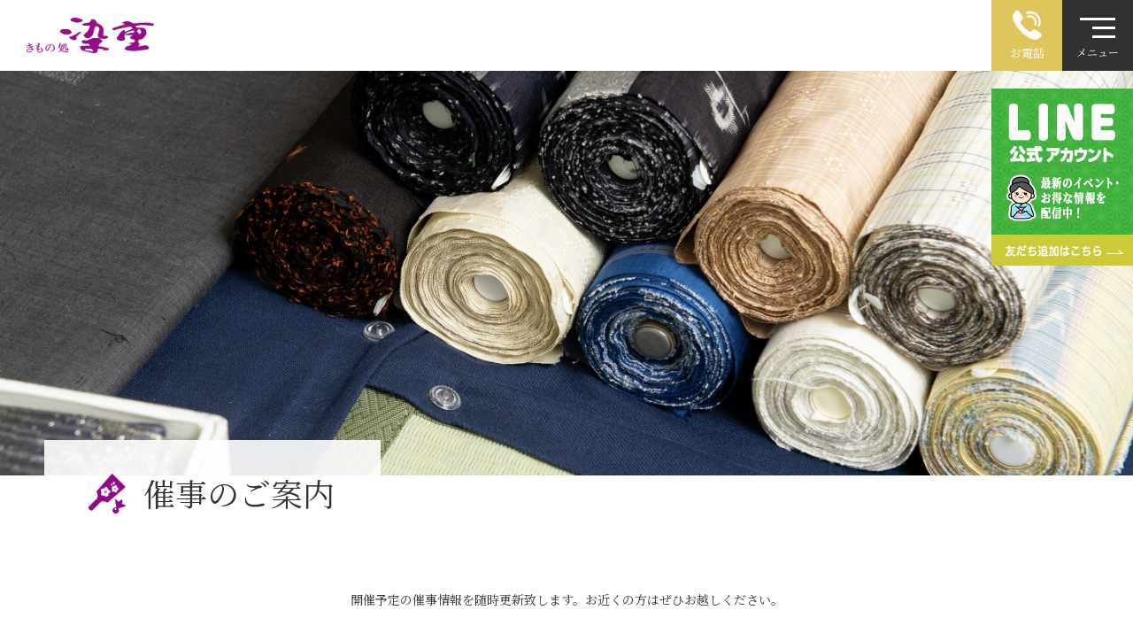

--- FILE ---
content_type: text/html; charset=UTF-8
request_url: https://someju.com/event/page/12/
body_size: 36236
content:

<!DOCTYPE html>
<html lang="ja">
<head>
  <meta charset="UTF-8">
  <meta name="viewport" content="width=device-width, initial-scale=1.0">
  <meta http-equiv="X-UA-Compatible" content="ie=edge">
  <meta name="format-detection" content="telephone=no">

  <link rel="icon" href="https://someju.com/wp-content/themes/someju_theme/data/img/favicon.png" sizes="32x32" />
  <link rel="icon" href="https://someju.com/wp-content/themes/someju_theme/data/img/favicon.png" sizes="192x192" />
  <link rel="shortcut icon" href="https://someju.com/wp-content/themes/someju_theme/data/img/favicon.png" />
  <link rel="apple-touch-icon-precomposed" href="https://someju.com/wp-content/themes/someju_theme/data/img/webclip.jpg" />
  <meta name="msapplication-TileImage" content="https://someju.com/wp-content/themes/someju_theme/data/img/webclip.jpg" />

  <title>催事のご案内 | 桑名・四日市・伊賀の着物（きもの）専門店│きもの処染重（そめじゅう） - Part 12</title>

<!-- All In One SEO Pack 3.7.0[841,912] -->
<meta name="description"  content="きもの処染重（そめじゅう）の催事情報です。開催予定の催事情報を随時配信致します。桑名、四日市、伊賀のきものをお探しの方はぜひご越しください。" />

<script type="application/ld+json" class="aioseop-schema">{"@context":"https://schema.org","@graph":[{"@type":"Organization","@id":"https://someju.com/#organization","url":"https://someju.com/","name":"きもの処 染重","sameAs":["https://line.me/R/ti/p/%40358bxvwe","https://line.me/R/ti/p/%40662aeypk","https://line.me/R/ti/p/%40633gjyxu","https://line.me/R/ti/p/%40977ernnf"],"logo":{"@type":"ImageObject","@id":"https://someju.com/#logo","url":"http://someju.com/wp-content/uploads/2020/09/logo_p.png"},"image":{"@id":"https://someju.com/#logo"},"contactPoint":{"@type":"ContactPoint","telephone":"+0594271775","contactType":"customer support"}},{"@type":"WebSite","@id":"https://someju.com/#website","url":"https://someju.com/","name":"桑名・四日市・伊賀の着物（きもの）専門店│きもの処染重（そめじゅう）","publisher":{"@id":"https://someju.com/#organization"},"potentialAction":{"@type":"SearchAction","target":"https://someju.com/?s={search_term_string}","query-input":"required name=search_term_string"}},{"@type":"WebPage","@id":"https://someju.com/event/#webpage","url":"https://someju.com/event/","inLanguage":"ja","name":"催事のご案内","isPartOf":{"@id":"https://someju.com/#website"},"breadcrumb":{"@id":"https://someju.com/event/#breadcrumblist"},"description":"きもの処染重（そめじゅう）の催事情報です。開催予定の催事情報を随時配信致します。桑名、四日市、伊賀のきものをお探しの方はぜひご越しください。","datePublished":"2020-08-25T07:21:27+09:00","dateModified":"2022-01-24T11:02:35+09:00"},{"@type":"BreadcrumbList","@id":"https://someju.com/event/#breadcrumblist","itemListElement":[{"@type":"ListItem","position":1,"item":{"@type":"WebPage","@id":"https://someju.com/","url":"https://someju.com/","name":"桑名・四日市・伊賀の着物（きもの）専門店│きもの処染重（そめじゅう）"}},{"@type":"ListItem","position":2,"item":{"@type":"WebPage","@id":"https://someju.com/event/","url":"https://someju.com/event/","name":"催事のご案内"}}]}]}</script>
<link rel="canonical" href="https://someju.com/event/" />
<meta property="og:type" content="article" />
<meta property="og:title" content="催事のご案内 | 桑名・四日市・伊賀の着物（きもの）専門店│きもの処染重（そめじゅう） - Part 12" />
<meta property="og:description" content="きもの処染重（そめじゅう）の催事情報です。開催予定の催事情報を随時配信致します。桑名、四日市、伊賀のきものをお探しの方はぜひご越しください。" />
<meta property="og:url" content="https://someju.com/event/" />
<meta property="og:image" content="https://someju.com/wp-content/uploads/2020/08/ogp.jpg" />
<meta property="article:published_time" content="2020-08-25T07:21:27Z" />
<meta property="article:modified_time" content="2022-01-24T11:02:35Z" />
<meta property="og:image:secure_url" content="https://someju.com/wp-content/uploads/2020/08/ogp.jpg" />
<meta name="twitter:card" content="summary" />
<meta name="twitter:title" content="催事のご案内 | 桑名・四日市・伊賀の着物（きもの）専門店│きもの処染重（そめじゅう） - Part 12" />
<meta name="twitter:description" content="きもの処染重（そめじゅう）の催事情報です。開催予定の催事情報を随時配信致します。桑名、四日市、伊賀のきものをお探しの方はぜひご越しください。" />
<meta name="twitter:image" content="https://someju.com/wp-content/uploads/2020/08/ogp.jpg" />
			<script type="text/javascript" >
				window.ga=window.ga||function(){(ga.q=ga.q||[]).push(arguments)};ga.l=+new Date;
				ga('create', 'UA-176420263-1', 'auto');
				// Plugins
				
				ga('send', 'pageview');
			</script>
			<script async src="https://www.google-analytics.com/analytics.js"></script>
			<!-- All In One SEO Pack -->
<link rel='dns-prefetch' href='//s.w.org' />
		<script type="text/javascript">
			window._wpemojiSettings = {"baseUrl":"https:\/\/s.w.org\/images\/core\/emoji\/12.0.0-1\/72x72\/","ext":".png","svgUrl":"https:\/\/s.w.org\/images\/core\/emoji\/12.0.0-1\/svg\/","svgExt":".svg","source":{"concatemoji":"https:\/\/someju.com\/wp-includes\/js\/wp-emoji-release.min.js?ver=5.4.18"}};
			/*! This file is auto-generated */
			!function(e,a,t){var n,r,o,i=a.createElement("canvas"),p=i.getContext&&i.getContext("2d");function s(e,t){var a=String.fromCharCode;p.clearRect(0,0,i.width,i.height),p.fillText(a.apply(this,e),0,0);e=i.toDataURL();return p.clearRect(0,0,i.width,i.height),p.fillText(a.apply(this,t),0,0),e===i.toDataURL()}function c(e){var t=a.createElement("script");t.src=e,t.defer=t.type="text/javascript",a.getElementsByTagName("head")[0].appendChild(t)}for(o=Array("flag","emoji"),t.supports={everything:!0,everythingExceptFlag:!0},r=0;r<o.length;r++)t.supports[o[r]]=function(e){if(!p||!p.fillText)return!1;switch(p.textBaseline="top",p.font="600 32px Arial",e){case"flag":return s([127987,65039,8205,9895,65039],[127987,65039,8203,9895,65039])?!1:!s([55356,56826,55356,56819],[55356,56826,8203,55356,56819])&&!s([55356,57332,56128,56423,56128,56418,56128,56421,56128,56430,56128,56423,56128,56447],[55356,57332,8203,56128,56423,8203,56128,56418,8203,56128,56421,8203,56128,56430,8203,56128,56423,8203,56128,56447]);case"emoji":return!s([55357,56424,55356,57342,8205,55358,56605,8205,55357,56424,55356,57340],[55357,56424,55356,57342,8203,55358,56605,8203,55357,56424,55356,57340])}return!1}(o[r]),t.supports.everything=t.supports.everything&&t.supports[o[r]],"flag"!==o[r]&&(t.supports.everythingExceptFlag=t.supports.everythingExceptFlag&&t.supports[o[r]]);t.supports.everythingExceptFlag=t.supports.everythingExceptFlag&&!t.supports.flag,t.DOMReady=!1,t.readyCallback=function(){t.DOMReady=!0},t.supports.everything||(n=function(){t.readyCallback()},a.addEventListener?(a.addEventListener("DOMContentLoaded",n,!1),e.addEventListener("load",n,!1)):(e.attachEvent("onload",n),a.attachEvent("onreadystatechange",function(){"complete"===a.readyState&&t.readyCallback()})),(n=t.source||{}).concatemoji?c(n.concatemoji):n.wpemoji&&n.twemoji&&(c(n.twemoji),c(n.wpemoji)))}(window,document,window._wpemojiSettings);
		</script>
		<style type="text/css">
img.wp-smiley,
img.emoji {
	display: inline !important;
	border: none !important;
	box-shadow: none !important;
	height: 1em !important;
	width: 1em !important;
	margin: 0 .07em !important;
	vertical-align: -0.1em !important;
	background: none !important;
	padding: 0 !important;
}
</style>
	<link rel='stylesheet' id='wp-block-library-css'  href='https://someju.com/wp-includes/css/dist/block-library/style.min.css?ver=5.4.18' type='text/css' media='all' />
<link rel='stylesheet' id='wp-pagenavi-css'  href='https://someju.com/wp-content/plugins/wp-pagenavi/pagenavi-css.css?ver=2.70' type='text/css' media='all' />
<link rel='stylesheet' id='theme-css'  href='https://someju.com/wp-content/themes/someju_theme/style.css?ver=5.4.18' type='text/css' media='all' />
<link rel='stylesheet' id='swiper-css-css'  href='https://someju.com/wp-content/themes/someju_theme/data/css/plugins/swiper.min.css?ver=5.4.18' type='text/css' media='all' />
<script type='text/javascript' src='https://someju.com/wp-includes/js/jquery/jquery.js?ver=1.12.4-wp'></script>
<script type='text/javascript' src='https://someju.com/wp-includes/js/jquery/jquery-migrate.min.js?ver=1.4.1'></script>
<link rel='https://api.w.org/' href='https://someju.com/wp-json/' />
<link rel="EditURI" type="application/rsd+xml" title="RSD" href="https://someju.com/xmlrpc.php?rsd" />
<link rel="wlwmanifest" type="application/wlwmanifest+xml" href="https://someju.com/wp-includes/wlwmanifest.xml" /> 
<meta name="generator" content="WordPress 5.4.18" />
<link rel='shortlink' href='https://someju.com/?p=43' />
<link rel="alternate" type="application/json+oembed" href="https://someju.com/wp-json/oembed/1.0/embed?url=https%3A%2F%2Fsomeju.com%2Fevent%2F" />
<link rel="alternate" type="text/xml+oembed" href="https://someju.com/wp-json/oembed/1.0/embed?url=https%3A%2F%2Fsomeju.com%2Fevent%2F&#038;format=xml" />

  <!-- Google Tag Manager -->
<script>(function(w,d,s,l,i){w[l]=w[l]||[];w[l].push({'gtm.start':
new Date().getTime(),event:'gtm.js'});var f=d.getElementsByTagName(s)[0],
j=d.createElement(s),dl=l!='dataLayer'?'&l='+l:'';j.async=true;j.src=
'https://www.googletagmanager.com/gtm.js?id='+i+dl;f.parentNode.insertBefore(j,f);
})(window,document,'script','dataLayer','GTM-5X6DPS9');</script>
<!-- End Google Tag Manager -->

  <!-- Global site tag (gtag.js) - Google Analytics -->
  <script async src="https://www.googletagmanager.com/gtag/js?id=UA-176420263-1"></script>
  <script>
    window.dataLayer = window.dataLayer || [];
    function gtag(){dataLayer.push(arguments);}
    gtag('js', new Date());

    gtag('config', 'UA-176420263-1');
  </script>
</head>

<body class="paged page-template page-template-page-event page-template-page-event-php page page-id-43 paged-12 page-paged-12">

<!-- Google Tag Manager (noscript) -->
<noscript><iframe src="https://www.googletagmanager.com/ns.html?id=GTM-5X6DPS9"
height="0" width="0" style="display:none;visibility:hidden"></iframe></noscript>
<!-- End Google Tag Manager (noscript) -->

<header class="l-header">
  <div class="e-inner">
    <div class="e-logo"><a class="e-logo" href="https://someju.com"><img src="https://someju.com/wp-content/themes/someju_theme/data/img/common/logo_p.png" alt="愛知・三重のきもの専門店　きもの処染重（そめじゅう）"></a></div>
    <div class="l-telbtn" id="js-telbtn">
      <div class="e-box">
        <img src="https://someju.com/wp-content/themes/someju_theme/data/img/common/icon_tel.png" alt="tel">
        <span>お電話</span>
      </div>
    </div>
    <div class="l-navbtn" id="js-navbtn">
      <span class="e-bar m-top"></span>
      <span class="e-bar m-middle"></span>
      <span class="e-bar m-bottom"></span>
      <span class="e-text" id="js-navbtn-text">メニュー</span>
    </div>
    <div class="l-linebnr u-sp-none">
        <a href="https://lin.ee/8iGhpA1" target="_blank" rel="noopener" class="e-item"><img src="https://someju.com/wp-content/themes/someju_theme/data/img/common/line_banner.png" alt="ライン"></a>
    </div><!-- /.l-linebnr -->
    <nav class="l-gnav" id="js-nav">
      <a href="https://someju.com" class="e-home-btn"><img src="https://someju.com/wp-content/themes/someju_theme/data/img/common/arrow_back_b.png" alt="arrow"><span>ホームに戻る</span></a>
      <a class="e-logo" href="https://someju.com"><img src="https://someju.com/wp-content/themes/someju_theme/data/img/common/logo_p.png" alt="きもの処 染重"></a>
      <ul class="e-list">
                          <li class="e-item"><a class="e-link" href="https://someju.com/about">染重について</a></li>
                  <li class="e-item"><a class="e-link" href="https://someju.com/event">催事のご案内</a></li>
                  <li class="e-item"><a class="e-link" href="https://someju.com/blog">染重通信</a></li>
                  <li class="e-item"><a class="e-link" href="https://someju.com/shop">店舗のご案内</a></li>
                  <li class="e-item"><a class="e-link" href="https://someju.com/contact">お問い合わせ</a></li>
              </ul>
      <a href="https://kimono-someju.shop-pro.jp" target="_blank" rel="noopener" class="u-sp-none c-btn m-yellow e-btn">ネットショッピング</a>
      <div class="u-pc-none e-spsns">
        <div class="e-flex e-btn">
          <a href="https://kimono-someju.shop-pro.jp" target="_blank" rel="noopener" class="e-item c-btn m-yellow">ネットショッピング</a>
          <a href="https://www.instagram.com/kimonodokorosomeju/" target="_blank" rel="noopener" class="e-item"><img src="https://someju.com/wp-content/themes/someju_theme/data/img/common/nav-insta_sp.png" alt="インスタ"></a>
          <a href="https://www.youtube.com/channel/UCYSOyHB9JyWLN-VNzyTNSxg" target="_blank" rel="noopener" class="e-item"><img src="https://someju.com/wp-content/themes/someju_theme/data/img/common/nav-youtube_sp.png" alt="YouTube"></a>
        </div>
      </div>
      <div class="u-pc-none e-btnSns">
          <a href="https://lin.ee/8iGhpA1" target="_blank" rel="noopener" class="e-item"><img src="https://someju.com/wp-content/themes/someju_theme/data/img/common/sns_line.png" alt="ライン"></a>
      </div><!-- /.e-btnSns -->
      <ul class="c-tel-list e-tel-list">
  <li class="e-item">
    <p class="e-shop">■ 桑名本店</p>
    <a class="e-tel m-white" href="tel:0594-27-1775"><img src="https://someju.com/wp-content/themes/someju_theme/data/img/common/icon_tel.png" alt="tel"><span>0594-27-1775</span></a>
    <a class="e-tel m-black" href="tel:0594-27-1775"><img src="https://someju.com/wp-content/themes/someju_theme/data/img/common/icon_tel_b.png" alt="tel"><span>0594-27-1775</span></a>
        <div class="e-operating">営業時間：平日9：30～18：30<br>定休日：木曜日</div>
  </li>
  <li class="e-item">
    <p class="e-shop">■ 四日市店</p>
    <a class="e-tel m-white" href="tel:059-333-9123"><img src="https://someju.com/wp-content/themes/someju_theme/data/img/common/icon_tel.png" alt="tel"><span>059-333-9123</span></a>
    <a class="e-tel m-black" href="tel:059-333-9123"><img src="https://someju.com/wp-content/themes/someju_theme/data/img/common/icon_tel_b.png" alt="tel"><span>059-333-9123</span></a>
        <div class="e-operating">営業時間：平日10：00～20：00<br><span>日曜9：00～20：00</span><br>定休日：年中無休</div>
  </li>
  <li class="e-item">
    <p class="e-shop">■ 伊賀上野店</p>
    <a class="e-tel m-white" href="tel:0595-22-2529"><img src="https://someju.com/wp-content/themes/someju_theme/data/img/common/icon_tel.png" alt="tel"><span>0595-22-2529</span></a>
    <a class="e-tel m-black" href="tel:0595-22-2529"><img src="https://someju.com/wp-content/themes/someju_theme/data/img/common/icon_tel_b.png" alt="tel"><span>0595-22-2529</span></a>
        <div class="e-operating">営業時間：平日10：00～19：00<br>定休日：水曜日</div>
  </li>
  <li class="e-item">
    <p class="e-shop">■ オンラインショップ (岡崎店)</p>
    <a class="e-tel m-white" href="tel:0564-25-5291"><img src="https://someju.com/wp-content/themes/someju_theme/data/img/common/icon_tel.png" alt="tel"><span>0564-25-5291</span></a>
    <a class="e-tel m-black" href="tel:0564-25-5291"><img src="https://someju.com/wp-content/themes/someju_theme/data/img/common/icon_tel_b.png" alt="tel"><span>0564-25-5291</span></a>
        <div class="e-operating">営業時間：平日11：00～18：00<br>定休日：水・木曜日</div>
  </li>
</ul>      <div class="u-sp-none">
        <div class="e-snsbox">
          <a href="https://www.instagram.com/kimonodokorosomeju/" target="_blank" rel="noopener" class="e-item"><img src="https://someju.com/wp-content/themes/someju_theme/data/img/common/nav-insta.png" alt="インスタ"></a>
          <a href="https://www.youtube.com/channel/UCYSOyHB9JyWLN-VNzyTNSxg" target="_blank" rel="noopener" class="e-item"><img src="https://someju.com/wp-content/themes/someju_theme/data/img/common/nav-youtube.png" alt="YouTube"></a>
        </div>
        <div class="e-snsline">
        <a href="https://lin.ee/8iGhpA1" target="_blank" rel="noopener" class="e-item"><img src="https://someju.com/wp-content/themes/someju_theme/data/img/common/sns_line.png" alt="ライン"></a>
        </div><!-- /.e-snsline -->
      </div>
    </nav>
    <nav class="l-gnav-tel" id="js-nav-tel">
      <a href="https://someju.com" class="e-home-btn"><img src="https://someju.com/wp-content/themes/someju_theme/data/img/common/arrow_back_b.png" alt="arrow"><span>ホームに戻る</span></a>
      <a class="e-logo" href="https://someju.com"><img src="https://someju.com/wp-content/themes/someju_theme/data/img/common/logo_p.png" alt="きもの処 染重"></a>
      <ul class="c-tel-list e-tel-list">
  <li class="e-item">
    <p class="e-shop">■ 桑名本店</p>
    <a class="e-tel m-white" href="tel:0594-27-1775"><img src="https://someju.com/wp-content/themes/someju_theme/data/img/common/icon_tel.png" alt="tel"><span>0594-27-1775</span></a>
    <a class="e-tel m-black" href="tel:0594-27-1775"><img src="https://someju.com/wp-content/themes/someju_theme/data/img/common/icon_tel_b.png" alt="tel"><span>0594-27-1775</span></a>
        <div class="e-operating">営業時間：平日9：30～18：30<br>定休日：木曜日</div>
  </li>
  <li class="e-item">
    <p class="e-shop">■ 四日市店</p>
    <a class="e-tel m-white" href="tel:059-333-9123"><img src="https://someju.com/wp-content/themes/someju_theme/data/img/common/icon_tel.png" alt="tel"><span>059-333-9123</span></a>
    <a class="e-tel m-black" href="tel:059-333-9123"><img src="https://someju.com/wp-content/themes/someju_theme/data/img/common/icon_tel_b.png" alt="tel"><span>059-333-9123</span></a>
        <div class="e-operating">営業時間：平日10：00～20：00<br><span>日曜9：00～20：00</span><br>定休日：年中無休</div>
  </li>
  <li class="e-item">
    <p class="e-shop">■ 伊賀上野店</p>
    <a class="e-tel m-white" href="tel:0595-22-2529"><img src="https://someju.com/wp-content/themes/someju_theme/data/img/common/icon_tel.png" alt="tel"><span>0595-22-2529</span></a>
    <a class="e-tel m-black" href="tel:0595-22-2529"><img src="https://someju.com/wp-content/themes/someju_theme/data/img/common/icon_tel_b.png" alt="tel"><span>0595-22-2529</span></a>
        <div class="e-operating">営業時間：平日10：00～19：00<br>定休日：水曜日</div>
  </li>
  <li class="e-item">
    <p class="e-shop">■ オンラインショップ (岡崎店)</p>
    <a class="e-tel m-white" href="tel:0564-25-5291"><img src="https://someju.com/wp-content/themes/someju_theme/data/img/common/icon_tel.png" alt="tel"><span>0564-25-5291</span></a>
    <a class="e-tel m-black" href="tel:0564-25-5291"><img src="https://someju.com/wp-content/themes/someju_theme/data/img/common/icon_tel_b.png" alt="tel"><span>0564-25-5291</span></a>
        <div class="e-operating">営業時間：平日11：00～18：00<br>定休日：水・木曜日</div>
  </li>
</ul>    </nav>
  </div>
</header>

<main class="l-main">
<section class="c-heading m-event">
  <picture class="e-pic">
    <source media="(max-width:601px)" srcset="https://someju.com/wp-content/themes/someju_theme/data/img/event/mv_sp.jpg">
      <img src="https://someju.com/wp-content/themes/someju_theme/data/img/event/mv.jpg" alt="催事のご案内">
  </picture>
  <h1 class="e-h1">
    <img src="https://someju.com/wp-content/themes/someju_theme/data/img/common/icon07.png" alt="icon">
    <span>催事のご案内</span>
  </h1>
</section>
<section class="p-blog">
  <div class="c-inner">
    <p class="e-lead m-event">開催予定の催事情報を随時更新致します。<br class="u-pc-none">お近くの方はぜひお越しください。</p>
  </div>

  <div class="e-wrap">
    <div class="c-inner">

      <div class="e-posts">

                                      <article class="c-post-card js-animation">
              <a href="https://someju.com/%e6%a1%91%e5%90%8d%e6%9c%ac%e5%ba%97%e3%80%80%e9%95%b7%e6%b5%9c-%e3%81%8d%e3%82%82%e3%81%ae%e7%a5%ad%e3%80%80%e5%8d%94%e8%b3%9b%e7%89%b9%e5%88%a5%e3%83%a1%e3%83%8b%e3%83%a5%e3%83%bc%e4%bb%98%e3%81%8d/" class="e-card">
                <figure class="e-pic">
                                      <span class="u-fit-img-e11" style="background-image: url('https://someju.com/wp-content/uploads/2021/02/da8d1f4339cd83aa601f51016c464388.jpg');"></span>
                                  </figure>
                <h3 class="e-tit">
                桑名本店　長浜 きもの祭　協賛特別メニュー付き                </h3>
                <p class="e-date">2022年06月05日</p>
              </a>
            </article>
                      <article class="c-post-card js-animation">
              <a href="https://someju.com/%e5%9b%9b%e6%97%a5%e5%b8%82%e5%ba%97%e3%80%80%e3%80%88%e5%b9%b4%e3%81%ab%e4%b8%80%e5%ba%a6%e3%81%ae%e3%80%89%e7%89%b9%e5%88%a5%e3%81%94%e6%8b%9b%e5%be%85%e4%bc%9a/" class="e-card">
                <figure class="e-pic">
                                      <span class="u-fit-img-e11" style="background-image: url('https://someju.com/wp-content/uploads/2021/04/ff9f7ee052ba4d397d48583fcf323a13.jpg');"></span>
                                  </figure>
                <h3 class="e-tit">
                四日市店　〈年に一度の〉特別ご招待会                </h3>
                <p class="e-date">2022年06月05日</p>
              </a>
            </article>
                      <article class="c-post-card js-animation">
              <a href="https://someju.com/%e4%bc%8a%e8%b3%80%e4%b8%8a%e9%87%8e%e5%ba%97%e3%80%80%e3%80%88%e5%b9%b4%e3%81%ab%e4%b8%80%e5%ba%a6%e3%81%ae%e3%80%89%e7%89%b9%e5%88%a5%e3%81%94%e6%8b%9b%e5%be%85%e4%bc%9a/" class="e-card">
                <figure class="e-pic">
                                      <span class="u-fit-img-e11" style="background-image: url('https://someju.com/wp-content/uploads/2020/11/03a3d629812daae2dbe4ca334cbe1f0e.jpg');"></span>
                                  </figure>
                <h3 class="e-tit">
                伊賀上野店　〈年に一度の〉特別ご招待会                </h3>
                <p class="e-date">2022年05月27日</p>
              </a>
            </article>
                      <article class="c-post-card js-animation">
              <a href="https://someju.com/%e5%90%8d%e5%8f%a4%e5%b1%8b%e5%ba%97%e3%81%ae%e5%87%ba%e5%bc%b5%e3%82%a4%e3%83%99%e3%83%b3%e3%83%88%ef%bd%a2%e6%9f%93%e9%87%8d%e6%84%9f%e8%ac%9d%e7%a5%ad%ef%bd%a3%e7%ac%ac%ef%bc%93%e5%9b%9e%ef%bc%81/" class="e-card">
                <figure class="e-pic">
                                      <span class="u-fit-img-e11" style="background-image: url('https://someju.com/wp-content/uploads/2022/01/321ad59d55aecde194d36e11cd590ceb.jpg');"></span>
                                  </figure>
                <h3 class="e-tit">
                名古屋店の出張イベント｢染重感謝祭｣第３回！                </h3>
                <p class="e-date">2022年05月24日</p>
              </a>
            </article>
                      <article class="c-post-card js-animation">
              <a href="https://someju.com/%e5%9b%9b%e6%97%a5%e5%b8%82%e5%ba%97%e3%80%80%e3%83%9f%e3%83%8b%e5%90%8d%e5%93%81%e5%b1%95%e3%82%84%e3%81%a3%e3%81%a6%e3%81%be%e3%81%99/" class="e-card">
                <figure class="e-pic">
                                      <span class="u-fit-img-e11" style="background-image: url('https://someju.com/wp-content/uploads/2021/04/ff9f7ee052ba4d397d48583fcf323a13.jpg');"></span>
                                  </figure>
                <h3 class="e-tit">
                四日市店　ミニ名品展やってます                </h3>
                <p class="e-date">2022年05月07日</p>
              </a>
            </article>
                      <article class="c-post-card js-animation">
              <a href="https://someju.com/%e4%bc%8a%e8%b3%80%e4%b8%8a%e9%87%8e%e5%ba%97%e3%80%80%e3%83%9f%e3%83%8b%e5%90%8d%e5%93%81%e5%b1%95/" class="e-card">
                <figure class="e-pic">
                                      <span class="u-fit-img-e11" style="background-image: url('https://someju.com/wp-content/uploads/2022/04/de2232ae75a070b66884043d97958ca6.jpg');"></span>
                                  </figure>
                <h3 class="e-tit">
                伊賀上野店　ミニ名品展                </h3>
                <p class="e-date">2022年04月28日</p>
              </a>
            </article>
                      <article class="c-post-card js-animation">
              <a href="https://someju.com/%e6%a1%91%e5%90%8d%e6%9c%ac%e5%ba%97%e3%80%80%ef%bd%87%ef%bd%97%e7%89%b9%e9%9b%86%e3%80%80%e5%95%8f%e5%b1%8b%e9%96%8b%e6%94%be%ef%bc%81/" class="e-card">
                <figure class="e-pic">
                                      <span class="u-fit-img-e11" style="background-image: url('https://someju.com/wp-content/uploads/2021/02/da8d1f4339cd83aa601f51016c464388.jpg');"></span>
                                  </figure>
                <h3 class="e-tit">
                桑名本店　ＧＷ特集　問屋開放！                </h3>
                <p class="e-date">2022年04月27日</p>
              </a>
            </article>
                      <article class="c-post-card js-animation">
              <a href="https://someju.com/%e3%81%8a%e6%89%8b%e5%85%a5%e3%82%8c%e3%82%ad%e3%83%a3%e3%83%b3%e3%83%9a%e3%83%bc%e3%83%b3%e3%80%80%e5%85%a8%e5%ba%97%e4%b8%80%e6%96%89%e9%96%8b%e5%82%ac%e2%98%86%ef%bc%95-%ef%bc%92%ef%bc%90%e3%81%be/" class="e-card">
                <figure class="e-pic">
                                      <span class="u-fit-img-e11" style="background-image: url('https://someju.com/wp-content/uploads/2022/04/5d8d33d684a58eebed9ee22fa420dc42.jpg');"></span>
                                  </figure>
                <h3 class="e-tit">
                お手入れキャンペーン　全店一斉開催☆５/２０まで                </h3>
                <p class="e-date">2022年04月26日</p>
              </a>
            </article>
                      <article class="c-post-card js-animation">
              <a href="https://someju.com/%e5%9b%9b%e6%97%a5%e5%b8%82%e5%ba%97%e3%80%80%e3%82%b9%e3%83%97%e3%83%aa%e3%83%b3%e3%82%b0%e3%83%95%e3%82%a7%e3%82%b9%e3%82%bf%f0%9f%8c%b8%f0%9f%8c%b8/" class="e-card">
                <figure class="e-pic">
                                      <span class="u-fit-img-e11" style="background-image: url('https://someju.com/wp-content/uploads/2021/04/ff9f7ee052ba4d397d48583fcf323a13.jpg');"></span>
                                  </figure>
                <h3 class="e-tit">
                四日市店　スプリングフェスタ🌸🌸                </h3>
                <p class="e-date">2022年04月02日</p>
              </a>
            </article>
                      <article class="c-post-card js-animation">
              <a href="https://someju.com/%e5%90%8d%e5%93%81%e5%b1%95%e3%80%80%ef%bd%9e2022%e3%83%bb%e6%98%a5%ef%bd%9e/" class="e-card">
                <figure class="e-pic">
                                      <span class="u-fit-img-e11" style="background-image: url('https://someju.com/wp-content/uploads/2022/04/7933642f55c6e33dee259a2bebe70316.jpg');"></span>
                                  </figure>
                <h3 class="e-tit">
                名品展　～2022・春～                </h3>
                <p class="e-date">2022年04月02日</p>
              </a>
            </article>
                      <article class="c-post-card js-animation">
              <a href="https://someju.com/%e4%bc%8a%e8%b3%80%e4%b8%8a%e9%87%8e%e5%ba%97%e3%80%80%e3%82%b9%e3%83%97%e3%83%aa%e3%83%b3%e3%82%b0%e3%83%95%e3%82%a7%e3%82%b9%e3%82%bf%f0%9f%8c%b8/" class="e-card">
                <figure class="e-pic">
                                      <span class="u-fit-img-e11" style="background-image: url('https://someju.com/wp-content/uploads/2020/11/03a3d629812daae2dbe4ca334cbe1f0e.jpg');"></span>
                                  </figure>
                <h3 class="e-tit">
                伊賀上野店　スプリングフェスタ🌸                </h3>
                <p class="e-date">2022年03月29日</p>
              </a>
            </article>
                      <article class="c-post-card js-animation">
              <a href="https://someju.com/%e5%90%8d%e5%8f%a4%e5%b1%8b%e5%ba%97%e3%83%bb%e5%87%ba%e5%bc%b5%ef%bc%81%e3%80%80%ef%bd%a2%e6%9f%93%e9%87%8d%e6%84%9f%e8%ac%9d%e7%a5%ad%ef%bd%a3%e2%91%a1/" class="e-card">
                <figure class="e-pic">
                                      <span class="u-fit-img-e11" style="background-image: url('https://someju.com/wp-content/uploads/2022/01/321ad59d55aecde194d36e11cd590ceb.jpg');"></span>
                                  </figure>
                <h3 class="e-tit">
                名古屋店・出張！　｢染重感謝祭｣②                </h3>
                <p class="e-date">2022年03月21日</p>
              </a>
            </article>
                          
      </div>
    </div>
  </div>

  <div class="c-pagination">
    <div class='wp-pagenavi' role='navigation'>
<span class='pages'>12 / 19</span><a class="first" href="https://someju.com/event/">« First</a><a class="previouspostslink" rel="prev" href="https://someju.com/event/page/11/">&lt;</a><span class='extend'>...</span><a class="page smaller" title="Page 11" href="https://someju.com/event/page/11/">11</a><span aria-current='page' class='current'>12</span><a class="page larger" title="Page 13" href="https://someju.com/event/page/13/">13</a><span class='extend'>...</span><a class="nextpostslink" rel="next" href="https://someju.com/event/page/13/">&gt;</a><a class="last" href="https://someju.com/event/page/19/">Last »</a>
</div>  </div>

</section>

</main>

<footer class="l-footer">
  <div class="c-inner">
    <a href="https://someju.com" class="e-logo"><img src="https://someju.com/wp-content/themes/someju_theme/data/img/common/logo_w.png" alt="きもの処 染重"></a>
    <ul class="c-tel-list e-tel-list">
  <li class="e-item">
    <p class="e-shop">■ 桑名本店</p>
    <a class="e-tel m-white" href="tel:0594-27-1775"><img src="https://someju.com/wp-content/themes/someju_theme/data/img/common/icon_tel.png" alt="tel"><span>0594-27-1775</span></a>
    <a class="e-tel m-black" href="tel:0594-27-1775"><img src="https://someju.com/wp-content/themes/someju_theme/data/img/common/icon_tel_b.png" alt="tel"><span>0594-27-1775</span></a>
        <div class="e-operating">営業時間：平日9：30～18：30<br>定休日：木曜日</div>
  </li>
  <li class="e-item">
    <p class="e-shop">■ 四日市店</p>
    <a class="e-tel m-white" href="tel:059-333-9123"><img src="https://someju.com/wp-content/themes/someju_theme/data/img/common/icon_tel.png" alt="tel"><span>059-333-9123</span></a>
    <a class="e-tel m-black" href="tel:059-333-9123"><img src="https://someju.com/wp-content/themes/someju_theme/data/img/common/icon_tel_b.png" alt="tel"><span>059-333-9123</span></a>
        <div class="e-operating">営業時間：平日10：00～20：00<br><span>日曜9：00～20：00</span><br>定休日：年中無休</div>
  </li>
  <li class="e-item">
    <p class="e-shop">■ 伊賀上野店</p>
    <a class="e-tel m-white" href="tel:0595-22-2529"><img src="https://someju.com/wp-content/themes/someju_theme/data/img/common/icon_tel.png" alt="tel"><span>0595-22-2529</span></a>
    <a class="e-tel m-black" href="tel:0595-22-2529"><img src="https://someju.com/wp-content/themes/someju_theme/data/img/common/icon_tel_b.png" alt="tel"><span>0595-22-2529</span></a>
        <div class="e-operating">営業時間：平日10：00～19：00<br>定休日：水曜日</div>
  </li>
  <li class="e-item">
    <p class="e-shop">■ オンラインショップ (岡崎店)</p>
    <a class="e-tel m-white" href="tel:0564-25-5291"><img src="https://someju.com/wp-content/themes/someju_theme/data/img/common/icon_tel.png" alt="tel"><span>0564-25-5291</span></a>
    <a class="e-tel m-black" href="tel:0564-25-5291"><img src="https://someju.com/wp-content/themes/someju_theme/data/img/common/icon_tel_b.png" alt="tel"><span>0564-25-5291</span></a>
        <div class="e-operating">営業時間：平日11：00～18：00<br>定休日：水・木曜日</div>
  </li>
</ul>    <a href="https://kimono-someju.shop-pro.jp" target="_blank" rel="noopener" class="c-btn m-white e-btn">ネットショッピング</a>
    <small class="e-cr">©︎2020 Someju All Rights Reserved.</small>
  </div>

  <div class="c-to-top-btn" id="js-scroll-up"><img src="https://someju.com/wp-content/themes/someju_theme/data/img/common/foot_btn.png" alt="page_top"></div>

  <!-- <div class="c-loader" id="js-loader"><img src="/common/load.gif" alt="load"></div> -->

</footer>
<div id="sp-fix-menu" class="sp-fix-menu u-sp-none">
<a href="https://lin.ee/8iGhpA1" target="_blank" rel="noopener" class=""><img src="https://someju.com/wp-content/themes/someju_theme/data/img/common/line_banner_sp.png" alt="ライン"></a>
</div><!-- sp -->

<script>
  jQuery(window).on("load", function(){
    setTimeout(function(){
      // 架電
      jQuery('a[href^="tel:"]').on("click", function(){
        gtag('event', 'click', {'event_category': 'tel','event_label': window.location.href, 'value': '1'});
      });
      jQuery('a[href="tel:0594-27-1775"]').on("click", function(){
        gtag('event', 'click', {'event_category': 'tel-kuwana','event_label': window.location.href, 'value': '1'});
      });
      jQuery('a[href="tel:059-387-8410"]').on("click", function(){
        gtag('event', 'click', {'event_category': 'tel-shiroko','event_label': window.location.href, 'value': '1'});
      });
      jQuery('a[href="tel:0595-22-2529"]').on("click", function(){
        gtag('event', 'click', {'event_category': 'tel-iga','event_label': window.location.href, 'value': '1'});
      });
      jQuery('a[href="tel:0564-25-5291"]').on("click", function(){
        gtag('event', 'click', {'event_category': 'tel-okazaki','event_label': window.location.href, 'value': '1'});
      });

      // LINE
      jQuery('a[href="https://lin.ee/8iGhpA1"]').on("click", function(){
        gtag('event', 'click', {'event_category': 'line','event_label': window.location.href, 'value': '1'});
      });
      
      // Instagram
      jQuery('a[href="https://www.instagram.com/kimonodokorosomeju/"]').on("click", function(){
        gtag('event', 'click', {'event_category': 'insta','event_label': window.location.href, 'value': '1'});
      });
      
      // YouTube
      jQuery('a[href="https://www.youtube.com/channel/UCYSOyHB9JyWLN-VNzyTNSxg"]').on("click", function(){
        gtag('event', 'click', {'event_category': 'youtube','event_label': window.location.href, 'value': '1'});
      });
      
      // 問い合わせ
      jQuery('a[href="https://kimono-someju.shop-pro.jp"]').on("click", function(){
        gtag('event', 'click', {'event_category': 'event-shop','event_label': window.location.href, 'value': '1'});
      });
    }, 1000);
  });

</script>

<script type='text/javascript' src='https://someju.com/wp-content/themes/someju_theme/data/js/plugins/swiper.min.js'></script>
<script type='text/javascript' src='https://someju.com/wp-content/themes/someju_theme/data/js/script.js'></script>
<script type='text/javascript' src='https://someju.com/wp-includes/js/wp-embed.min.js?ver=5.4.18'></script>
</body>
</html>

--- FILE ---
content_type: text/css
request_url: https://someju.com/wp-content/themes/someju_theme/style.css?ver=5.4.18
body_size: 72375
content:
@charset "UTF-8";
/*
Theme Name:company
Theme URI:
Description:WordPressオリジナルテーマ
Template:
Author:author-name
Author URI:
Version:1.0.0
*/
/* -----------------------------------------------------------------
 Foundation
----------------------------------------------------------------- */
@import url("https://fonts.googleapis.com/css2?family=Noto+Serif+JP:wght@300;400;500;600;700&display=swap");
/* ----------------------
  animation
---------------------- */
@-webkit-keyframes fadeIn {
  from {
    opacity: 0;
  }
  to {
    opacity: 1;
  }
}

@keyframes fadeIn {
  from {
    opacity: 0;
  }
  to {
    opacity: 1;
  }
}

@-webkit-keyframes fadeOut {
  from {
    opacity: 1;
  }
  to {
    opacity: 0;
  }
}

@keyframes fadeOut {
  from {
    opacity: 1;
  }
  to {
    opacity: 0;
  }
}

@-webkit-keyframes scrollLine {
  0% {
    -webkit-transform: scale(1, 0);
    transform: scale(1, 0);
    -webkit-transform-origin: 0 0;
    transform-origin: 0 0;
  }
  35% {
    -webkit-transform: scale(1, 1);
    transform: scale(1, 1);
    -webkit-transform-origin: 0 0;
    transform-origin: 0 0;
  }
  35.1% {
    -webkit-transform: scale(1, 1);
    transform: scale(1, 1);
    -webkit-transform-origin: 0 100%;
    transform-origin: 0 100%;
  }
  70%, 100% {
    -webkit-transform: scale(1, 0);
    transform: scale(1, 0);
    -webkit-transform-origin: 0 100%;
    transform-origin: 0 100%;
  }
}

@keyframes scrollLine {
  0% {
    -webkit-transform: scale(1, 0);
    transform: scale(1, 0);
    -webkit-transform-origin: 0 0;
    transform-origin: 0 0;
  }
  35% {
    -webkit-transform: scale(1, 1);
    transform: scale(1, 1);
    -webkit-transform-origin: 0 0;
    transform-origin: 0 0;
  }
  35.1% {
    -webkit-transform: scale(1, 1);
    transform: scale(1, 1);
    -webkit-transform-origin: 0 100%;
    transform-origin: 0 100%;
  }
  70%, 100% {
    -webkit-transform: scale(1, 0);
    transform: scale(1, 0);
    -webkit-transform-origin: 0 100%;
    transform-origin: 0 100%;
  }
}

@-webkit-keyframes opening_bg {
  50% {
    opacity: 1;
  }
  100% {
    opacity: 0;
    display: none;
    z-index: -1000;
  }
}

@keyframes opening_bg {
  50% {
    opacity: 1;
  }
  100% {
    opacity: 0;
    display: none;
    z-index: -1000;
  }
}

/*======================
  reset
======================*/
html, body, div, span, iframe, h1, h2, h3, h4, p, a, img, dl, dt, dd, ol, ul, li, label, table, tbody, tr, th, td, figure {
  padding: 0;
  margin: 0;
  border: 0;
  vertical-align: baseline;
  box-sizing: border-box;
}

article, aside, figure, footer, header, nav, section {
  display: block;
}

h1, h2, h3, h4, h5, h6 {
  font-weight: bold;
}

a {
  text-decoration: none;
  color: #333;
  transition: .3s ease-in;
}

a:hover {
  opacity: .7;
  /*transition: .3s ease-in;*/
}

li {
  list-style: none;
}

img {
  max-width: 100%;
  height: auto;
}

video {
  max-width: 100%;
  height: auto;
}

table {
  border-collapse: collapse;
  border-spacing: 0;
  table-layout: fixed;
}

tr, th, td {
  vertical-align: middle;
}

input[type="submit"] {
  -webkit-appearance: none;
  border-radius: 0;
}

/*======================
  base
======================*/
html {
  font-size: 62.5%;
  /* 1rem = 10px */
}

body {
  color: #333;
  font-family: "Noto Serif JP", "游明朝", "Yu Mincho", YuMincho, "ヒラギノ明朝 ProN W3", "Hiragino Mincho ProN", "HGP明朝E", "ＭＳ Ｐ明朝", "MS PMincho", serif;
  font-size: 1.4rem;
  font-weight: 400;
  line-height: 1.5;
  word-wrap: break-word;
  overflow-wrap: break-word;
  overflow-x: hidden;
}

@media screen and (min-width: 960px) {
  body {
    font-size: 1.4rem;
    line-height: 1.5;
  }
}

body.backlayer {
  overflow: hidden;
}

/* -----------------------------------------------------------------
 Layout
----------------------------------------------------------------- */
/*=======================
  footer
=======================*/
.l-footer {
  padding: 5rem 0 17rem;
  background: #910983 url(./data/img/common/bg01.png) repeat 0 0/60px auto;
  color: #fff;
}

@media screen and (min-width: 600px) {
  .l-footer {
    padding: 5rem 0 6rem;
  }
}

.l-footer .e-logo {
  display: block;
  margin: 0 auto 3rem;
  width: 176px;
}

.l-footer .e-logo img {
  width: 100%;
  vertical-align: bottom;
}

@media screen and (min-width: 600px) {
  .l-footer .e-logo {
    width: 211px;
    margin-bottom: 4rem;
  }
}

.l-footer .e-tel-list {
  color: #fff;
}

.l-footer .e-tel-list .e-item .e-tel {
  color: #fff;
}

.l-footer .e-tel-list .e-item .e-tel.m-black {
  display: none;
}

.l-footer .e-btn {
  margin-top: 1rem;
}

@media screen and (min-width: 600px) {
  .l-footer .e-btn {
    margin-top: 3rem;
  }
}

.l-footer .e-cr {
  display: block;
  color: rgba(255, 255, 255, 0.5);
  font-size: 1.2rem;
  text-align: center;
  margin-top: 5rem;
}

.sp-fix-menu {
  display: none;
  position: fixed;
  width: 100%;
  bottom: 0px;
  font-size: 0;
  opacity: 1;
  z-index: 99;
}

@media screen and (min-width: 600px) {
  .sp-fix-menu {
    display: none !important;
  }
}

/*=======================
  header
=======================*/
.l-header {
  width: 100%;
  height: 60px;
  position: fixed;
  top: 0;
  left: 0;
  z-index: 991;
  background: #fff;
}

@media screen and (min-width: 960px) {
  .l-header {
    height: 80px;
  }
}

.l-header .e-inner {
  position: relative;
  padding: 0 0 0 5.33vw;
  margin: 0 auto;
  display: flex;
  align-items: center;
  justify-content: space-between;
}

@media screen and (min-width: 960px) {
  .l-header .e-inner {
    padding: 0 0 0 3rem;
  }
}

.l-header .e-inner > .e-logo {
  display: inline-block;
  width: calc(100% - 120px);
  margin: 0;
  line-height: 1;
}

.l-header .e-inner > .e-logo a {
  width: 90px;
  display: inline-block;
}

.l-header .e-inner > .e-logo a img {
  vertical-align: bottom;
  width: 100%;
}

@media screen and (min-width: 960px) {
  .l-header .e-inner > .e-logo {
    width: calc(100% - 160px);
  }
  .l-header .e-inner > .e-logo a {
    width: 144px;
  }
}

.l-navbtn {
  display: inline-block;
  width: 60px;
  height: 60px;
  background: #313131;
  text-align: center;
  cursor: pointer;
  position: relative;
  z-index: 999;
}

@media screen and (min-width: 960px) {
  .l-navbtn {
    width: 80px;
    height: 80px;
  }
}

.l-navbtn .e-bar {
  display: block;
  width: 20px;
  height: 2px;
  background: #fff;
  position: absolute;
  right: 15px;
  transition: .3s;
}

.l-navbtn .e-bar.m-top {
  width: 30px;
  top: 15px;
}

.l-navbtn .e-bar.m-middle {
  top: 23px;
}

.l-navbtn .e-bar.m-bottom {
  top: 31px;
}

@media screen and (min-width: 960px) {
  .l-navbtn .e-bar {
    width: 26px;
    height: 3px;
    right: 20px;
  }
  .l-navbtn .e-bar.m-top {
    width: 40px;
    top: 20px;
  }
  .l-navbtn .e-bar.m-middle {
    top: 30px;
  }
  .l-navbtn .e-bar.m-bottom {
    top: 40px;
  }
}

.l-navbtn .e-text {
  display: block;
  font-size: 1rem;
  color: #fff;
  width: 100%;
  position: absolute;
  bottom: 8px;
  left: 50%;
  -webkit-transform: translateX(-50%);
  transform: translateX(-50%);
}

@media screen and (min-width: 960px) {
  .l-navbtn .e-text {
    font-size: 1.2rem;
    bottom: 12px;
  }
}

.l-linebnr {
  width: 120px;
  position: absolute;
  top: 80px;
  right: 0%;
}

@media screen and (min-width: 960px) {
  .l-linebnr {
    width: 160px;
    top: 100px;
  }
}

.l-gnav {
  display: none;
  width: 100%;
  height: 100vh;
  box-sizing: border-box;
  position: absolute;
  top: 0;
  left: 0;
  padding: 5rem 5.33vw 10rem;
  background-color: rgba(255, 255, 255, 0.9);
  z-index: 998;
  overflow-y: scroll;
}

@media screen and (min-width: 960px) {
  .l-gnav {
    padding: 10rem 4rem 4rem;
  }
}

.l-gnav .e-spsns .e-flex {
  display: flex;
  justify-content: space-between;
  flex-wrap: wrap;
  align-items: center;
  margin: 3rem 0 3rem;
}

.l-gnav .e-spsns .e-flex .e-item:nth-child(1) {
  width: 215px;
  margin: 0;
  margin-right: 17px;
}

.l-gnav .e-spsns .e-flex .e-item:nth-child(2) {
  width: 35px;
  margin-right: 17px;
}

.l-gnav .e-spsns .e-flex .e-item:nth-child(3) {
  width: 37px;
}

.l-gnav .e-btnSns {
  margin-bottom: 4rem;
}

.l-gnav .e-home-btn {
  position: fixed;
  top: 0;
  right: 60px;
  width: 60px;
  height: 60px;
  display: block;
  text-align: center;
  z-index: 10;
}

.l-gnav .e-home-btn img {
  display: inline-block;
  width: 27px;
  padding: 18px 0 8px;
}

.l-gnav .e-home-btn span {
  display: block;
  font-size: 1rem;
  text-align: center;
}

@media screen and (min-width: 960px) {
  .l-gnav .e-home-btn {
    right: 80px;
    width: 80px;
    height: 80px;
  }
  .l-gnav .e-home-btn img {
    width: 30px;
    padding: 26px 0 12px;
  }
  .l-gnav .e-home-btn span {
    font-size: 1.2rem;
  }
}

.l-gnav .e-logo {
  display: block;
  width: 144px;
  margin-bottom: 2rem;
}

.l-gnav .e-logo img {
  width: 100%;
  vertical-align: bottom;
}

@media screen and (min-width: 960px) {
  .l-gnav .e-logo {
    width: 200px;
    margin: 0 auto 3rem;
  }
}

.l-gnav .e-btn {
  margin: 3rem 0 4rem;
}

@media screen and (min-width: 960px) {
  .l-gnav .e-btn {
    margin: 4rem auto 5rem;
  }
}

.l-gnav .e-list {
  display: flex;
  flex-direction: column;
}

@media screen and (min-width: 960px) {
  .l-gnav .e-list {
    flex-direction: row;
    flex-wrap: wrap;
    justify-content: space-between;
    max-width: 960px;
    margin: 0 auto;
  }
}

.l-gnav .e-list .e-item {
  width: 100%;
}

@media screen and (min-width: 960px) {
  .l-gnav .e-list .e-item {
    width: calc(50% - 20px);
  }
}

.l-gnav .e-list .e-item .e-link {
  display: block;
  position: relative;
  width: 100%;
  height: 60px;
  line-height: 60px;
  padding: 0 1em;
  border-bottom: 1px solid #D6D6D6;
  font-size: 1.4rem;
}

.l-gnav .e-list .e-item .e-link:hover {
  opacity: .75;
}

.l-gnav .e-list .e-item .e-link::after {
  display: block;
  content: '';
  background: transparent url(./data/img/common/arrow_b.png) no-repeat center/contain;
  width: 15px;
  height: 100%;
  position: absolute;
  top: 50%;
  right: 2rem;
  -webkit-transform: translateY(-50%);
  transform: translateY(-50%);
}

@media screen and (min-width: 960px) {
  .l-gnav .e-list .e-item .e-link {
    height: 70px;
    line-height: 70px;
    font-size: 1.8rem;
  }
}

.l-gnav .e-tel-list .e-item .e-tel.m-white {
  display: none;
}

@media screen and (min-width: 960px) {
  .l-gnav .e-tel-list {
    max-width: 960px;
    margin: 0 auto;
  }
}

.l-gnav .e-snsbox {
  display: flex;
  width: 580px;
  justify-content: space-between;
  margin: 40px auto 0;
}

.l-gnav .e-snsbox .e-item {
  width: 48%;
}

.l-gnav .e-snsline {
  text-align: center;
  width: 580px;
  margin: 30px auto 0;
}

.l-gnav .e-snsline .e-item img {
  width: 48%;
}

.l-telbtn {
  cursor: pointer;
  position: relative;
  width: 60px;
  height: 60px;
  background: rgba(215, 183, 51, 0.8);
  text-align: center;
}

@media screen and (min-width: 960px) {
  .l-telbtn {
    width: 80px;
    height: 80px;
  }
}

.l-telbtn .e-box {
  position: absolute;
  top: 50%;
  left: 50%;
  -webkit-transform: translate(-50%, -50%);
  transform: translate(-50%, -50%);
  width: 100%;
}

.l-telbtn .e-box img {
  display: inline-block;
  width: 25px;
}

@media screen and (min-width: 960px) {
  .l-telbtn .e-box img {
    width: 33px;
  }
}

.l-telbtn .e-box span {
  display: block;
  color: #fff;
  font-size: 1rem;
  text-align: center;
}

@media screen and (min-width: 960px) {
  .l-telbtn .e-box span {
    font-size: 1.3rem;
  }
}

.l-gnav-tel {
  display: none;
  width: 100%;
  height: 100vh;
  box-sizing: border-box;
  position: absolute;
  top: 0;
  left: 0;
  padding: 9rem 5.33vw 9rem;
  background-color: rgba(255, 255, 255, 0.9);
  z-index: 998;
  overflow-y: scroll;
}

@media screen and (min-width: 960px) {
  .l-gnav-tel {
    padding: 20rem 4rem 4rem;
  }
}

.l-gnav-tel .e-home-btn {
  position: fixed;
  top: 0;
  right: 60px;
  width: 60px;
  height: 60px;
  display: block;
  text-align: center;
  z-index: 10;
}

.l-gnav-tel .e-home-btn img {
  display: inline-block;
  width: 27px;
  padding: 18px 0 8px;
}

.l-gnav-tel .e-home-btn span {
  display: block;
  font-size: 1rem;
  text-align: center;
}

@media screen and (min-width: 960px) {
  .l-gnav-tel .e-home-btn {
    right: 80px;
    width: 80px;
    height: 80px;
  }
  .l-gnav-tel .e-home-btn img {
    width: 30px;
    padding: 26px 0 12px;
  }
  .l-gnav-tel .e-home-btn span {
    font-size: 1.2rem;
  }
}

.l-gnav-tel .e-logo {
  display: none;
  width: 144px;
  margin-bottom: 3rem;
}

.l-gnav-tel .e-logo img {
  width: 100%;
  vertical-align: bottom;
}

@media screen and (min-width: 960px) {
  .l-gnav-tel .e-logo {
    display: block;
    width: 200px;
    margin: 0 auto 5rem;
  }
}

.l-gnav-tel .e-tel-list {
  max-width: 960px;
  margin: 0 auto;
}

.l-gnav-tel .e-tel-list .e-item {
  width: 100%;
  text-align: center;
  margin-bottom: 3rem;
}

@media screen and (min-width: 960px) {
  .l-gnav-tel .e-tel-list .e-item {
    width: calc(20% - 16px);
    margin-bottom: 0;
    text-align: left;
  }
}

.l-gnav-tel .e-tel-list .e-item .e-shop {
  font-size: 1.4rem;
}

@media screen and (min-width: 960px) {
  .l-gnav-tel .e-tel-list .e-item .e-shop {
    font-size: 1.2rem;
  }
}

.l-gnav-tel .e-tel-list .e-item .e-tel {
  justify-content: center;
}

.l-gnav-tel .e-tel-list .e-item .e-tel img {
  width: 25px;
}

.l-gnav-tel .e-tel-list .e-item .e-tel span {
  font-size: 3rem;
}

.l-gnav-tel .e-tel-list .e-item .e-tel.m-white {
  display: none;
}

@media screen and (min-width: 960px) {
  .l-gnav-tel .e-tel-list .e-item .e-tel {
    margin: 1rem 0;
  }
  .l-gnav-tel .e-tel-list .e-item .e-tel img {
    width: 20px;
  }
  .l-gnav-tel .e-tel-list .e-item .e-tel span {
    font-size: 2.4rem;
  }
}

.l-gnav-tel .e-tel-list .e-item .e-operating {
  font-size: 1.2rem;
}

@media screen and (min-width: 960px) {
  .l-gnav-tel .e-tel-list .e-item .e-operating {
    font-size: 1rem;
  }
}

.is-open.l-navbtn {
  background: transparent;
}

.is-open.l-navbtn .e-bar.m-top {
  background: #333;
  top: 35%;
  left: 50%;
  -webkit-transform: translate(-50%, 0) rotate(45deg);
  transform: translate(-50%, 0) rotate(45deg);
}

.is-open.l-navbtn .e-bar.m-middle {
  display: none;
}

.is-open.l-navbtn .e-bar.m-bottom {
  width: 30px;
  background: #333;
  top: 35%;
  left: 50%;
  -webkit-transform: translate(-50%, 0) rotate(-45deg);
  transform: translate(-50%, 0) rotate(-45deg);
}

@media screen and (min-width: 960px) {
  .is-open.l-navbtn .e-bar.m-bottom {
    width: 40px;
  }
}

body.home .l-header {
  background: transparent;
}

body.home .l-header > .e-inner > .e-logo img {
  display: none;
}

/*=======================
  main
=======================*/
.l-main {
  position: relative;
  display: block;
}

/* -----------------------------------------------------------------
 Component
----------------------------------------------------------------- */
.error404 .l-main {
  margin-top: 60px;
  padding: 5rem;
}

@media screen and (min-width: 600px) {
  .error404 .l-main {
    margin-top: 60px;
  }
}

@media screen and (min-width: 960px) {
  .error404 .l-main {
    margin-top: 80px;
  }
}

.c-404 {
  padding: 5rem 0;
}

@media screen and (min-width: 600px) {
  .c-404 {
    padding: 8rem 0;
  }
}

@media screen and (min-width: 960px) {
  .c-404 {
    padding: 10rem 0;
  }
}

.c-404 .e-tit {
  font-size: 2.4rem;
  text-align: center;
  margin-bottom: 1em;
}

@media screen and (min-width: 600px) {
  .c-404 .e-tit {
    font-size: 4rem;
  }
}

@media screen and (min-width: 960px) {
  .c-404 .e-tit {
    font-size: 5rem;
  }
}

.c-404 .e-desc {
  line-height: 2;
  text-align: center;
}

.c-404 .e-link {
  display: block;
  margin-top: 1em;
  color: #0014FF;
  text-align: center;
  text-decoration: underline;
}

/*=======================

  article (post single)

=======================*/
.c-article {
  position: relative;
  margin: 0 auto;
}

.c-article .e-header {
  display: flex;
  flex-wrap: wrap;
  align-items: center;
  box-sizing: border-box;
  padding-bottom: 2.4rem;
  border-bottom: 1px solid #DADADA;
  margin-bottom: 2.4rem;
}

@media screen and (min-width: 600px) {
  .c-article .e-header {
    padding-bottom: 3.5rem;
    margin-bottom: 4rem;
  }
}

.c-article .e-header .e-cat {
  display: flex;
  align-items: center;
}

.c-article .e-header .e-cat img {
  display: inline-block;
  width: 18px;
  margin-right: 1rem;
}

.c-article .e-header .e-cat span {
  display: inline-block;
  color: #910983;
  font-size: 1.4rem;
  line-height: 1;
}

@media screen and (min-width: 600px) {
  .c-article .e-header .e-cat img {
    width: 24px;
  }
  .c-article .e-header .e-cat span {
    font-size: 1.7rem;
  }
}

.c-article .e-header .e-tit {
  width: 100%;
  font-size: 2rem;
  font-weight: normal;
  margin: .7rem 0 1.2rem;
}

@media screen and (min-width: 600px) {
  .c-article .e-header .e-tit {
    font-size: 3rem;
    margin: 1.4rem 0 1.4rem;
  }
}

.c-article .e-header .e-date {
  color: rgba(0, 0, 0, 0.7);
  font-size: 1.4rem;
  line-height: 1;
}

@media screen and (min-width: 600px) {
  .c-article .e-header .e-date {
    font-size: 1.4rem;
  }
}

.c-article .e-body {
  word-break: break-all;
  font-family: "游ゴシック", "Yu Gothic", YuGothic, sans-serif;
}

.c-article .e-body h1 {
  font-size: 2rem;
  padding: 10px 15px;
  border-left: 4px solid #333;
  background: #eee;
  box-shadow: 0 3px 3px #fff;
  margin: 3.0em 0 1.8em;
}

@media screen and (min-width: 600px) {
  .c-article .e-body h1 {
    font-size: 2.4rem;
  }
}

.c-article .e-body h2 {
  font-size: 1.8rem;
  margin: 2.5em 0 1em;
  position: relative;
}

.c-article .e-body h2:first-of-type {
  margin-top: 0;
}

@media screen and (min-width: 600px) {
  .c-article .e-body h2 {
    margin: 3em 0 2.5em;
  }
}

.c-article .e-body h3 {
  font-size: 1.6rem;
  padding: 5px 10px;
  border-left: 4px solid #333;
  margin: 2.2em 0 1.2em;
}

@media screen and (min-width: 600px) {
  .c-article .e-body h3 {
    font-size: 1.8rem;
  }
}

.c-article .e-body h4 {
  font-size: 1.4rem;
  padding: 4px 10px;
  border-bottom: 1px dashed #333;
  margin: 2em 0 1em;
}

@media screen and (min-width: 600px) {
  .c-article .e-body h4 {
    font-size: 1.6rem;
  }
}

.c-article .e-body h5 {
  font-size: 1.2rem;
  margin: 1.8em 0 1em;
}

@media screen and (min-width: 600px) {
  .c-article .e-body h5 {
    font-size: 1.4rem;
  }
}

.c-article .e-body h6 {
  font-size: 1rem;
  margin: 1.5em 0 1em;
}

@media screen and (min-width: 600px) {
  .c-article .e-body h6 {
    font-size: 1.2rem;
  }
}

.c-article .e-body p {
  margin-bottom: 1.25em;
  line-height: 2;
  font-size: 1.4rem;
}

@media screen and (min-width: 600px) {
  .c-article .e-body p {
    margin-bottom: 2em;
  }
}

.c-article .e-body a {
  color: #0014FF;
  text-decoration: none;
}

.c-article .e-body a:hover {
  opacity: .7;
}

.c-article .e-body img {
  vertical-align: bottom;
}

.c-article .e-footer .e-shares {
  font-family: "游ゴシック", "Yu Gothic", YuGothic, sans-serif;
  padding: 1.5rem 0 3rem;
}

.c-article .e-footer .e-shares .e-text {
  color: #707070;
  text-align: center;
  margin-bottom: 1em;
}

.c-article .e-footer .e-shares .e-list {
  display: flex;
  justify-content: center;
}

.c-article .e-footer .e-shares .e-list .e-item:not(:last-child) {
  margin-right: 3rem;
}

.c-article .e-footer .e-shares .e-list .e-item a {
  display: block;
  width: 30px;
  height: 30px;
}

.c-article .e-footer .e-shares .e-list .e-item a img {
  vertical-align: bottom;
}

.c-btn {
  display: block;
  margin: 0 auto;
  width: 270px;
  height: 50px;
  line-height: 48px;
  background: transparent;
  border: 1px solid #910983;
  color: #910983;
  font-size: 1.4rem;
  text-align: center;
  position: relative;
}

.c-btn::after {
  display: block;
  content: '';
  background: transparent url(./data/img/common/arrow_p.png) no-repeat center/contain;
  width: 15px;
  height: 100%;
  position: absolute;
  top: 50%;
  right: 2rem;
  -webkit-transform: translateY(-50%);
  transform: translateY(-50%);
}

@media screen and (min-width: 600px) {
  .c-btn {
    width: 324px;
    height: 60px;
    line-height: 58px;
    font-size: 1.6rem;
  }
  .c-btn::after {
    width: 18px;
    right: 3rem;
  }
}

.c-btn.m-yellow {
  background: #D7B733;
  border: 1px solid #D7B733;
  color: #fff;
}

.c-btn.m-yellow::after {
  background: transparent url(./data/img/common/arrow_w.png) no-repeat center/contain;
}

.c-btn.m-white {
  border: 1px solid #fff;
  color: #fff;
}

.c-btn.m-white::after {
  background: transparent url(./data/img/common/arrow_w.png) no-repeat center/contain;
}

.c-btn.m-back::after {
  background: transparent url(./data/img/common/arrow_back_p.png) no-repeat center/contain;
  right: auto;
  left: 2rem;
}

.c-scroll-btn {
  display: block;
  color: #fff;
  z-index: 3;
  cursor: pointer;
  position: absolute;
  bottom: 0;
  left: 50%;
  -webkit-transform: translateX(-50%);
  transform: translateX(-50%);
  width: 1px;
  height: 50px;
  background: #fff;
  -webkit-animation: scrollLine 2.5s cubic-bezier(1, 0, 0, 1) infinite;
  animation: scrollLine 2.5s cubic-bezier(1, 0, 0, 1) infinite;
}

@media screen and (min-width: 600px) {
  .c-scroll-btn {
    height: 60px;
  }
}

.c-to-top-btn {
  position: fixed;
  width: 50px;
  height: 50px;
  bottom: 160px;
  right: 5.33vw;
  z-index: 100;
  cursor: pointer;
}

.c-to-top-btn img {
  width: 100%;
  vertical-align: bottom;
}

@media screen and (min-width: 600px) {
  .c-to-top-btn {
    bottom: 5%;
    right: 10%;
  }
}

.c-categories-select {
  margin-bottom: 3rem;
  position: relative;
}

.c-categories-select::after {
  display: block;
  content: '';
  width: 8px;
  height: 8px;
  border: 1px solid transparent;
  border-left-color: #333;
  border-bottom-color: #333;
  position: absolute;
  top: calc(50% - 4px);
  left: auto;
  right: 2rem;
  -webkit-transform: translateY(-50%) rotate(-45deg);
  transform: translateY(-50%) rotate(-45deg);
}

@media screen and (min-width: 600px) {
  .c-categories-select {
    margin-bottom: 5rem;
  }
}

.c-categories-select .e-select {
  padding: 1.5em;
  border: 1px solid #910983;
  background: #fff;
  border-radius: 0;
}

.c-form .e-lead {
  margin-bottom: 4.5rem;
}

.c-form-table {
  width: 100%;
  table-layout: fixed;
  padding: 0;
  border: 0;
}

.c-form-table tr {
  display: block;
  margin-bottom: 3rem;
}

.c-form-table tr th {
  display: block;
  font-size: 1.4rem;
  font-weight: normal;
  text-align: left;
  margin-bottom: 1rem;
}

.c-form-table tr th .e-required {
  display: inline-block;
  width: 50px;
  height: 20px;
  line-height: 20px;
  background: #910983;
  color: #fff;
  font-size: 1.4rem;
  text-align: center;
  margin-right: 1rem;
}

.c-form-table tr td {
  display: block;
}

.c-form-table input {
  border: 1px solid #C2BFC2;
  border-radius: 0;
  font-size: 16px;
  padding: 1.2em;
}

.c-form-table input::-webkit-input-placeholder {
  font-size: 14px;
}

.c-form-table input::-moz-placeholder {
  font-size: 14px;
}

.c-form-table input::-ms-input-placeholder {
  font-size: 14px;
}

.c-form-table input::placeholder {
  font-size: 14px;
}

.c-form-table textarea {
  border: 1px solid #C2BFC2;
  border-radius: 0;
  font-size: 16px;
  padding: 1.2em;
}

.c-form-table textarea::-webkit-input-placeholder {
  font-size: 14px;
}

.c-form-table textarea::-moz-placeholder {
  font-size: 14px;
}

.c-form-table textarea::-ms-input-placeholder {
  font-size: 14px;
}

.c-form-table textarea::placeholder {
  font-size: 14px;
}

@media screen and (min-width: 600px) {
  .c-form-policy > .e-tit {
    text-align: center;
  }
}

.c-form-policy > .e-body {
  padding: 2rem;
  border: 1px solid #C2BFC2;
  font-size: 1.2rem;
  line-height: 1.75;
  margin: 1rem auto 3rem;
  max-width: 610px;
}

@media screen and (min-width: 600px) {
  .c-form-policy > .e-body {
    padding: 2.2rem 4rem;
  }
}

.c-form-policy > .e-body .e-box {
  max-height: 110px;
  overflow-y: scroll;
}

.c-form-policy > .e-body .e-box .e-tit {
  font-weight: bold;
}

.c-form-policy > .e-body .e-box .e-tit:not(:first-of-type) {
  margin-top: 1.25em;
}

.c-form-policy .e-checkbox {
  text-align: center;
}

.c-form-submit-box {
  margin-top: 3rem;
  text-align: center;
  display: flex;
  flex-direction: column;
}

@media screen and (min-width: 600px) {
  .c-form-submit-box {
    margin: 3rem auto 0;
  }
}

.c-form-submit-box .c-btn {
  width: 100%;
}

.c-form-submit-box .c-btn:nth-child(1) {
  order: 1;
}

.c-form-submit-box .c-btn:nth-child(2) {
  order: 0;
  margin-bottom: 2rem;
}

@media screen and (min-width: 600px) {
  .c-form-submit-box .c-btn {
    width: 336px;
  }
}

.c-form-submit-box .c-btn .c-submit {
  font-family: "Noto Serif JP", "游明朝", "Yu Mincho", YuMincho, "ヒラギノ明朝 ProN W3", "Hiragino Mincho ProN", "HGP明朝E", "ＭＳ Ｐ明朝", "MS PMincho", serif;
  width: 100%;
  height: 100%;
  padding: 0;
  background: transparent;
}

.c-form-submit-box .c-btn .c-submit.m-back {
  color: #910983;
}

/* 入力画面 */
.mw_wp_form_input .m-confirm {
  display: none !important;
}

.mw_wp_form_input .c-btn.m-back {
  display: none !important;
}

/* 確認画面 */
.mw_wp_form_confirm .m-input {
  display: none !important;
}

.mw_wp_form_confirm .c-form-policy {
  display: none !important;
}

.mw_wp_form_confirm .e-required {
  display: none !important;
}

.mw_wp_form_confirm td {
  color: rgba(51, 51, 51, 0.5);
  text-indent: 1.5em;
}

/* 完了画面 */
.c-form-thanks {
  padding-bottom: 5rem;
}

@media screen and (min-width: 600px) {
  .c-form-thanks {
    padding-bottom: 0;
  }
}

.c-form-thanks .e-tit {
  font-size: 2rem;
  margin-bottom: 1rem;
}

@media screen and (min-width: 600px) {
  .c-form-thanks .e-tit {
    text-align: center;
  }
}

.c-form-thanks .e-body .e-desc {
  margin-bottom: 3rem;
}

@media screen and (min-width: 600px) {
  .c-form-thanks .e-body .e-desc {
    text-align: center;
  }
}

.c-form-thanks .e-body .e-btn {
  width: 100%;
}

@media screen and (min-width: 600px) {
  .c-form-thanks .e-body .e-btn {
    width: 336px;
  }
}

.c-text {
  -moz-appearance: none;
  -webkit-appearance: none;
  appearance: none;
  width: 100%;
  padding: .8em;
  background-image: none;
  background-color: #fff;
  border: 1px solid rgba(0, 0, 0, 0.12);
  border-radius: 4px;
  box-sizing: border-box;
  color: inherit;
  font-family: inherit;
  font-size: 1em;
}

.c-text:focus {
  border: 1px solid rgba(0, 0, 0, 0.32);
  box-shadow: none;
  outline: none;
}

.c-text::-webkit-input-placeholder {
  color: #CDD6DD;
}

.c-text::-moz-placeholder {
  color: #CDD6DD;
}

.c-text::-ms-input-placeholder {
  color: #CDD6DD;
}

.c-text::placeholder {
  color: #CDD6DD;
}

.c-textarea {
  -moz-appearance: none;
  -webkit-appearance: none;
  appearance: none;
  width: 100%;
  height: 200px;
  padding: .8em;
  background-image: none;
  background-color: #fff;
  border: 1px solid rgba(0, 0, 0, 0.12);
  border-radius: 4px;
  box-sizing: border-box;
  color: inherit;
  font-family: inherit;
  font-size: 1em;
  word-break: break-all;
}

.c-textarea:focus {
  border: 1px solid rgba(0, 0, 0, 0.32);
  box-shadow: none;
  outline: none;
}

.c-textarea::-webkit-input-placeholder {
  color: #CDD6DD;
}

.c-textarea::-moz-placeholder {
  color: #CDD6DD;
}

.c-textarea::-ms-input-placeholder {
  color: #CDD6DD;
}

.c-textarea::placeholder {
  color: #CDD6DD;
}

.c-radio {
  display: none;
}

.c-radio + span {
  display: inline-block;
  margin: 0 0.2em 0;
  padding: 0 0 0 1.4em;
  position: relative;
  cursor: pointer;
}

.c-radio + span::before {
  content: '';
  display: block;
  width: 1em;
  height: 1em;
  background: #fff;
  border: 1px solid rgba(0, 0, 0, 0.12);
  border-radius: 50%;
  position: absolute;
  top: 50%;
  -webkit-transform: translateY(-50%);
  transform: translateY(-50%);
  left: 0;
}

.c-radio + span::after {
  content: '';
  width: .5em;
  height: .5em;
  background: rgba(0, 0, 0, 0.32);
  border: 1px solid transparent;
  border-radius: 50%;
  position: absolute;
  top: 50%;
  -webkit-transform: translateY(-50%);
  transform: translateY(-50%);
  left: .25em;
  transition: all 0.3s ease 0s;
  opacity: 0;
}

.c-radio[type=radio]:checked + span:after {
  opacity: 1;
}

.c-checkbox {
  display: none;
}

.c-checkbox + span {
  display: inline-block;
  position: relative;
  margin: 0 0.2em 0;
  padding: 0 0 0 1.4em;
  vertical-align: middle;
  cursor: pointer;
}

.c-checkbox + span::before {
  content: '';
  display: block;
  width: 1em;
  height: 1em;
  background: #fff;
  border: 1px solid rgba(0, 0, 0, 0.12);
  border-radius: 2px;
  position: absolute;
  top: 50%;
  -webkit-transform: translateY(-50%);
  transform: translateY(-50%);
  left: 0;
}

.c-checkbox + span::after {
  content: '';
  background: #000;
  color: #000;
  display: block;
  width: 1em;
  height: 1em;
  position: absolute;
  top: 45%;
  -webkit-transform: translateY(-50%);
  transform: translateY(-50%);
  left: .1em;
  opacity: 0;
}

.c-checkbox[type=checkbox]:checked + span:after {
  opacity: 1;
}

.c-select {
  -moz-appearance: none;
  -webkit-appearance: none;
  appearance: none;
  width: 100%;
  padding: .8em;
  background: transparent image-url("common/arrow.svg") no-repeat center right 8px/16px 16px;
  background-size: 10px;
  border: 1px solid rgba(0, 0, 0, 0.12);
  border-radius: 4px;
  color: inherit;
  font-family: inherit;
  font-size: 1em;
  cursor: pointer;
}

.c-select::-ms-expand {
  display: none;
}

.c-select:focus {
  border: 1px solid rgba(0, 0, 0, 0.32);
  box-shadow: none;
  outline: none;
}

.c-select::-webkit-input-placeholder {
  color: #CDD6DD;
}

.c-select::-moz-placeholder {
  color: #CDD6DD;
}

.c-select::-ms-input-placeholder {
  color: #CDD6DD;
}

.c-select::placeholder {
  color: #CDD6DD;
}

.c-submit {
  -webkit-appearance: none;
  display: inline-block;
  padding: 0.6em 2em;
  background-color: rgba(0, 0, 0, 0.32);
  background-image: none;
  border: none;
  border-radius: 0;
  margin: 0 0 1em;
  color: #fff;
  cursor: pointer;
  font-size: 1em;
  text-decoration: none;
}

.c-submit:hover, .c-submit:focus {
  outline: none;
}

.c-submit::-moz-foucus-inner {
  border: none;
  padding: 0;
}

.c-heading {
  margin-top: 60px;
}

.c-heading .e-pic img {
  width: 100%;
  vertical-align: bottom;
}

.c-heading .e-h1 {
  width: 240px;
  height: 70px;
  line-height: 70px;
  padding-left: 5.33vw;
  margin-top: -35px;
  background: rgba(255, 255, 255, 0.9);
  display: flex;
  align-items: center;
  position: relative;
}

.c-heading .e-h1 img {
  display: inline-block;
  width: 25px;
  margin-right: 1.4rem;
}

.c-heading .e-h1 span {
  display: inline-block;
  font-size: 2.4rem;
  font-weight: normal;
}

@media screen and (min-width: 600px) {
  .c-heading .e-h1 {
    width: 380px;
    height: 120px;
    padding-left: 5rem;
    margin-top: -40px;
    margin-left: 5rem;
  }
  .c-heading .e-h1 img {
    width: 42px;
    margin-right: 2rem;
  }
  .c-heading .e-h1 span {
    font-size: 3.6rem;
  }
}

@media screen and (min-width: 960px) {
  .c-heading {
    margin-top: 80px;
  }
}

.c-sub-heading {
  font-size: 2.4rem;
  font-weight: normal;
  text-align: center;
  margin-bottom: 1em;
}

.c-sub-heading > .e-box {
  display: inline-block;
  position: relative;
}

.c-sub-heading > .e-box::before {
  display: block;
  content: '';
  position: absolute;
  top: 0;
  left: -10px;
  width: calc(100% + 20px);
  height: 100%;
  border-top: 1px solid #D6D6D6;
  border-bottom: 1px solid #D6D6D6;
  box-sizing: border-box;
}

.c-sub-heading > .e-box span {
  display: inline-block;
  width: 40px;
  height: 40px;
  line-height: 40px;
  text-align: center;
  position: relative;
}

.c-sub-heading > .e-box span::after {
  display: block;
  content: '';
  width: 1px;
  height: calc(100% + 20px);
  background: #D6D6D6;
  position: absolute;
  top: 50%;
  -webkit-transform: translateY(-50%);
  transform: translateY(-50%);
  right: 0;
  box-sizing: border-box;
}

.c-sub-heading > .e-box span:first-child {
  background: #3A2D39;
  color: #fff;
}

.c-sub-heading > .e-box span:first-child::before {
  display: block;
  content: '';
  width: 1px;
  height: calc(100% + 20px);
  background: #D6D6D6;
  position: absolute;
  top: 50%;
  -webkit-transform: translateY(-50%);
  transform: translateY(-50%);
  left: 0;
  box-sizing: border-box;
}

@media screen and (min-width: 600px) {
  .c-sub-heading {
    font-size: 3.2rem;
    margin-bottom: 4rem;
  }
  .c-sub-heading > .e-box::before {
    left: -15px;
    width: calc(100% + 30px);
  }
  .c-sub-heading > .e-box span {
    width: 55px;
    height: 55px;
    line-height: 55px;
  }
  .c-sub-heading > .e-box span::after {
    height: calc(100% + 30px);
  }
  .c-sub-heading > .e-box span:first-child::before {
    height: calc(100% + 30px);
  }
}

.c-inner {
  position: relative;
  width: 100%;
  max-width: 1040px;
  margin: 0 auto;
  padding-left: 5.33vw;
  padding-right: 5.33vw;
}

@media screen and (min-width: 600px) {
  .c-inner {
    padding-left: 4rem;
    padding-right: 4rem;
  }
}

.c-loader {
  width: 100%;
  height: 100%;
  background: #fff;
  position: fixed;
  top: 0;
  left: 0;
  z-index: 15;
}

.c-loader img {
  width: 40px;
  position: absolute;
  top: 50%;
  left: 50%;
  -webkit-transform: translate(-50%, -50%);
  transform: translate(-50%, -50%);
}

/*=======================
  paging
=======================*/
.c-pagination {
  /* WP-Pagenavi用 */
}

.c-pagination .wp-pagenavi {
  position: relative;
  width: 100%;
  text-align: center;
  padding: 3rem 0 4rem;
}

@media screen and (min-width: 600px) {
  .c-pagination .wp-pagenavi {
    padding: 4.5rem 0 8rem;
  }
}

.c-pagination .wp-pagenavi span, .c-pagination .wp-pagenavi a {
  display: inline-block;
  width: 50px;
  height: 50px;
  line-height: 48px;
  padding: 0;
  background: #fff;
  border: 1px solid #910983;
  box-sizing: border-box;
  margin: .1em .5rem;
  color: #910983;
  font-size: 1.4rem;
  font-weight: normal;
  text-decoration: none;
  text-align: center;
  position: relative;
}

.c-pagination .wp-pagenavi span.current, .c-pagination .wp-pagenavi span:hover, .c-pagination .wp-pagenavi a.current, .c-pagination .wp-pagenavi a:hover {
  color: #fff;
  background: #910983;
  box-shadow: none;
}

@media screen and (min-width: 960px) {
  .c-pagination .wp-pagenavi span, .c-pagination .wp-pagenavi a {
    margin: .25em .6em;
    font-size: 1.6rem;
  }
}

.c-pagination .wp-pagenavi .pages {
  display: none;
}

.c-pagination .wp-pagenavi .first, .c-pagination .wp-pagenavi .last {
  display: none;
}

.c-pagination .wp-pagenavi .previouspostslink, .c-pagination .wp-pagenavi .nextpostslink, .c-pagination .wp-pagenavi .first, .c-pagination .wp-pagenavi .last {
  color: #fff;
  background: #910983;
}

.c-pagination .wp-pagenavi .previouspostslink, .c-pagination .wp-pagenavi .nextpostslink {
  color: #910983;
  position: relative;
}

.c-pagination .wp-pagenavi .previouspostslink::after, .c-pagination .wp-pagenavi .nextpostslink::after {
  display: block;
  content: '';
  width: 15px;
  height: 100%;
  position: absolute;
  top: 50%;
  left: 50%;
  -webkit-transform: translate(-50%, -50%);
  transform: translate(-50%, -50%);
}

.c-pagination .wp-pagenavi .previouspostslink::after {
  background: transparent url(./data/img/common/arrow_back_w.png) no-repeat center/contain;
}

.c-pagination .wp-pagenavi .nextpostslink::after {
  background: transparent url(./data/img/common/arrow_w.png) no-repeat center/contain;
}

.c-pagination .wp-pagenavi .extend {
  background: transparent;
  border: 0;
  width: 40px;
}

.c-post-card {
  opacity: 0;
  transition: all .7s ease-in;
  margin-bottom: 3rem;
}

.c-post-card.scroll-in {
  opacity: 1;
}

@media screen and (min-width: 600px) {
  .c-post-card {
    width: calc(33.3% - 12px);
    margin-bottom: 3rem;
  }
  .c-post-card:not(:nth-child(3n)) {
    margin-right: 18px;
  }
}

.c-post-card .e-card {
  position: relative;
  display: block;
  width: 100%;
  height: 100%;
}

.c-post-card .e-pic {
  position: relative;
  height: 188px;
  margin-bottom: 1.2rem;
}

@media screen and (min-width: 600px) {
  .c-post-card .e-pic {
    height: 173px;
    margin-bottom: 2rem;
  }
}

.c-post-card .e-cat {
  display: flex;
  align-items: center;
}

.c-post-card .e-cat img {
  display: inline-block;
  width: 18px;
  margin-right: 1rem;
}

.c-post-card .e-cat span {
  display: inline-block;
  color: #910983;
  font-size: 1.4rem;
  line-height: 1;
}

@media screen and (min-width: 600px) {
  .c-post-card .e-cat img {
    width: 20px;
  }
  .c-post-card .e-cat span {
    font-size: 1.4rem;
  }
}

.c-post-card .e-tit {
  font-size: 1.4rem;
  font-weight: normal;
  text-decoration: underline;
  margin: .7rem 0 1.2rem;
}

.c-post-card .e-date {
  color: rgba(0, 0, 0, 0.7);
  font-size: 1.4rem;
  line-height: 1;
}

@media screen and (min-width: 600px) {
  .c-post-card .e-date {
    font-size: 1.2rem;
  }
}

.c-tel-list {
  display: flex;
  justify-content: space-between;
  flex-wrap: wrap;
  padding-bottom: 50px;
  border: 1px solid #aaacad;
  border-top: 0;
  border-left: 0;
  border-right: 0;
}

@media screen and (max-width: 599px) {
  .c-tel-list {
    border: none;
    padding-bottom: 0;
  }
}

.c-tel-list .e-item {
  width: calc(50% - 5px);
  margin-bottom: 1.2rem;
}

@media screen and (min-width: 960px) {
  .c-tel-list .e-item {
    width: calc(20% - 16px);
    margin-bottom: 0;
  }
}

.c-tel-list .e-item .e-shop {
  font-size: 10px;
}

@media screen and (min-width: 960px) {
  .c-tel-list .e-item .e-shop {
    font-size: 1.2rem;
  }
}

.c-tel-list .e-item .e-tel {
  display: flex;
  align-items: center;
}

.c-tel-list .e-item .e-tel img {
  display: inline-block;
  width: 18px;
  margin-right: 5px;
}

.c-tel-list .e-item .e-tel span {
  display: inline-block;
  font-size: 19px;
  font-weight: 300;
}

@media screen and (min-width: 960px) {
  .c-tel-list .e-item .e-tel {
    margin: 1rem 0;
  }
  .c-tel-list .e-item .e-tel img {
    width: 20px;
    margin-right: 1rem;
  }
  .c-tel-list .e-item .e-tel span {
    display: inline-block;
    font-size: 2.4rem;
  }
}

.c-tel-list .e-item .e-operating {
  font-size: 1rem;
  line-height: 2;
}

.c-tel-list .e-item .e-operating span {
  padding-left: 5em;
}

.c-tel-list .e-item .e-line {
  margin-bottom: 5px;
  margin-top: 5px;
  display: block;
  width: 70%;
}

/* -----------------------------------------------------------------
 Utility
----------------------------------------------------------------- */
.u-text-indent {
  padding-left: 1em;
  text-indent: -1em;
}

.u-anchor {
  padding-top: 60px;
  margin-top: -60px;
}

@media screen and (min-width: 960px) {
  .u-anchor {
    padding-top: 80px;
    margin-top: -80px;
  }
}

.u-di-anchor {
  display: inline-block;
  padding-top: 60px;
  margin-top: -60px;
}

@media screen and (min-width: 960px) {
  .u-di-anchor {
    padding-top: 80px;
    margin-top: -80px;
  }
}

.u-center {
  position: absolute;
  top: 50%;
  left: 50%;
  -webkit-transform: translate(-50%, -50%);
  transform: translate(-50%, -50%);
}

.u-pc-none {
  display: block;
}

@media screen and (min-width: 600px) {
  .u-pc-none {
    display: none;
  }
}

.u-sp-none {
  display: none;
}

@media screen and (min-width: 600px) {
  .u-sp-none {
    display: block;
  }
}

.u-only-sp {
  display: block;
}

@media screen and (min-width: 600px) {
  .u-only-sp {
    display: none;
  }
}

.u-only-pc {
  display: none;
}

@media screen and (min-width: 960px) {
  .u-only-pc {
    display: block;
  }
}

.u-fit-img {
  width: 100%;
  height: 100%;
  -o-object-fit: cover;
  object-fit: cover;
}

.u-fit-img-e11 {
  position: absolute;
  background-size: cover;
  background-position: 50% 50%;
  background-repeat: no-repeat;
  width: 100%;
  height: 100%;
}

.u-flex {
  display: flex;
  box-sizing: border-box;
}

@media screen and (min-width: 600px) {
  .u-m-flex {
    display: flex;
    box-sizing: border-box;
  }
}

@media screen and (min-width: 960px) {
  .u-l-flex {
    display: flex;
    box-sizing: border-box;
  }
}

.u-flex-wrap {
  flex-wrap: wrap;
}

.u-flex-jc-start {
  justify-content: flex-start;
}

.u-flex-jc-spbt {
  justify-content: space-between;
}

.u-flex-jc-spar {
  justify-content: space-around;
}

.u-flex-ai-center {
  align-items: center;
}

.u-flex-ai-stretch {
  align-items: stretch;
}

.u-iframe-parent {
  position: relative;
  padding-bottom: 56.25%;
  height: 0;
  overflow: hidden;
}

.u-iframe-child {
  position: absolute;
  top: 0;
  left: 0;
  width: 100%;
  height: 100%;
}

@media screen and (min-width: 960px) {
  .u-invalid-tel a[href^="tel:"] {
    pointer-events: none;
  }
}

.u-over-inner-m {
  margin: 0 calc(50% - 50vw);
}

.u-over-inner-p {
  padding: 0 calc(50vw - 50%);
}

.u-p-relative {
  position: relative;
}

.u-ta-center {
  text-align: center;
}

.u-ta-left {
  text-align: left;
}

.u-ta-right {
  text-align: right;
}

.u-tbl-scroll {
  overflow: auto;
  white-space: nowrap;
}

.u-tbl-scroll::-webkit-scrollbar {
  height: 3px;
}

.u-tbl-scroll::-webkit-scrollbar-trac {
  background: #F1F1F1;
}

.u-tbl-scroll::-webkit-scrollbar-thumb {
  background: #BCBCBC;
}

/* -----------------------------------------------------------------
Project
----------------------------------------------------------------- */
.p-about {
  padding: 2rem 0 5rem;
  overflow: hidden;
}

@media screen and (min-width: 600px) {
  .p-about {
    padding: 5.5rem 0 20rem;
  }
}

.p-about-item:not(:last-child) {
  margin-bottom: 5rem;
}

.p-about-item:nth-child(odd) .e-pic::before {
  left: 0;
}

.p-about-item:nth-child(odd) .e-pic::after {
  left: 0;
}

.p-about-item:nth-child(odd) .e-body {
  margin-left: 5rem;
}

.p-about-item:nth-child(even) .e-pic::before {
  right: 0;
}

.p-about-item:nth-child(even) .e-pic::after {
  right: 0;
}

.p-about-item:nth-child(even) .e-body {
  margin-right: 5rem;
}

@media screen and (min-width: 600px) {
  .p-about-item:not(:last-child) {
    margin-bottom: 10rem;
  }
  .p-about-item:nth-child(odd) .e-body {
    margin-left: 25%;
  }
  .p-about-item:nth-child(even) .e-body {
    margin-right: 25%;
  }
}

@media screen and (min-width: 960px) {
  .p-about-item {
    position: relative;
  }
  .p-about-item:not(:last-child) {
    margin-bottom: 20rem;
  }
  .p-about-item:nth-child(odd) .e-pic::before {
    left: auto;
    right: -66.4%;
  }
  .p-about-item:nth-child(odd) .e-pic::after {
    left: 20%;
  }
  .p-about-item:nth-child(odd) .e-body {
    margin-left: 0;
    right: 0;
  }
  .p-about-item:nth-child(even) .e-pic {
    margin-left: 40%;
  }
  .p-about-item:nth-child(even) .e-pic::before {
    right: auto;
    left: -66.4%;
  }
  .p-about-item:nth-child(even) .e-pic::after {
    right: 20%;
  }
  .p-about-item:nth-child(even) .e-body {
    margin-right: 0;
    left: 0;
  }
  .p-about-item:nth-child(even) .e-body .e-tit {
    margin-left: 30%;
  }
  .p-about-item:nth-child(even) .e-body .e-desc {
    margin-left: 30%;
  }
}

.p-about-item .e-pic {
  position: relative;
  opacity: 0;
  -webkit-transform: translateY(30px);
  transform: translateY(30px);
  transition: all .5s ease-in;
}

.p-about-item .e-pic.scroll-in {
  opacity: 1;
  -webkit-transform: translateY(0);
  transform: translateY(0);
}

.p-about-item .e-pic img {
  width: 100%;
  vertical-align: bottom;
  position: relative;
  z-index: 1;
}

.p-about-item .e-pic::before {
  display: block;
  content: '';
  position: absolute;
  bottom: -180px;
  width: 80%;
  height: 120px;
  background: transparent url(./data/img/common/bg14.png) repeat 0 0/60px auto;
}

.p-about-item .e-pic::after {
  display: block;
  content: '';
  position: absolute;
  bottom: -120px;
  width: 80%;
  height: 120px;
  background: #910983 url(./data/img/common/bg01.png) repeat 0 0/60px auto;
}

@media screen and (min-width: 960px) {
  .p-about-item .e-pic {
    width: 60%;
  }
  .p-about-item .e-pic::before {
    bottom: 0;
    width: 83%;
    height: 62%;
  }
  .p-about-item .e-pic::after {
    bottom: -100px;
    width: 91%;
    height: 105%;
  }
}

.p-about-item .e-body {
  position: relative;
  z-index: 1;
  padding: 3rem 2.5rem;
  background: rgba(255, 255, 255, 0.9);
  margin-top: -3.4rem;
  opacity: 0;
  -webkit-transform: translateY(30px);
  transform: translateY(30px);
  transition: all .5s ease-in .3s;
}

.p-about-item .e-body.scroll-in {
  opacity: 1;
  -webkit-transform: translateY(0);
  transform: translateY(0);
}

@media screen and (min-width: 960px) {
  .p-about-item .e-body {
    width: 50%;
    padding: 5rem 6rem;
    position: absolute;
    top: 3rem;
  }
}

.p-about-item .e-body .e-tit {
  font-size: 2rem;
  font-weight: normal;
  margin-bottom: 1em;
}

@media screen and (min-width: 960px) {
  .p-about-item .e-body .e-tit {
    font-size: 3.6rem;
    max-width: 420px;
    margin-bottom: 0.5em;
  }
}

.p-about-item .e-body .e-desc {
  line-height: 2;
}

@media screen and (min-width: 960px) {
  .p-about-item .e-body .e-desc {
    line-height: 3;
    max-width: 420px;
  }
}

.p-blog {
  padding: 2rem 0 0;
}

@media screen and (min-width: 600px) {
  .p-blog {
    padding: 1rem 0 0;
  }
}

.p-blog .e-lead {
  margin-bottom: 3rem;
}

@media screen and (min-width: 600px) {
  .p-blog .e-lead {
    text-align: center;
    margin-bottom: 5rem;
  }
}

@media screen and (min-width: 600px) {
  .p-blog .e-lead.m-event {
    margin-top: 4rem;
  }
}

.p-blog .e-wrap {
  padding: 4rem 0 2rem;
  background: transparent url(./data/img/common/bg04.jpg) repeat 0 0/100%;
}

@media screen and (min-width: 600px) {
  .p-blog .e-wrap {
    padding: 6rem 0;
  }
}

@media screen and (min-width: 600px) {
  .p-blog .e-wrap .e-posts {
    display: flex;
    flex-wrap: wrap;
  }
}

.p-blog-single {
  padding: 1.5rem 0 5rem;
}

@media screen and (min-width: 600px) {
  .p-blog-single {
    padding: 5rem 0 8rem;
  }
}

.p-contact-section {
  padding: 1.8rem 0 5rem;
}

@media screen and (min-width: 600px) {
  .p-contact-section {
    padding: 4.5rem 0 10rem;
  }
}

/*====================================================
*
*	Home
*
====================================================*/
.p-front-opening {
  position: fixed;
  top: 0;
  left: 0;
  width: 100%;
  height: 100%;
  background: #fff;
  z-index: 9999;
  -webkit-animation: opening_bg 2s linear forwards;
  animation: opening_bg 2s linear forwards;
}

.p-front-opening img {
  display: block;
  width: 220px;
  position: absolute;
  top: 50%;
  left: 50%;
  -webkit-transform: translate(-50%, -50%);
  transform: translate(-50%, -50%);
}

@media screen and (min-width: 600px) {
  .p-front-opening img {
    width: 352px;
  }
}

.p-front-mv {
  position: relative;
  margin-bottom: 220px;
}

@media screen and (min-width: 960px) {
  .p-front-mv {
    margin-bottom: 0;
  }
}

.p-front-mv .e-mv {
  display: block;
  position: relative;
}

.p-front-mv .e-mv::before {
  display: block;
  content: '';
  position: absolute;
  top: 0;
  left: 0;
  width: 100%;
  height: 100%;
  background: rgba(0, 0, 0, 0.4);
}

.p-front-mv .e-mv img {
  width: 100%;
  height: 100%;
  vertical-align: bottom;
  -o-object-fit: cover;
  object-fit: cover;
}

.p-front-mv .e-center {
  position: absolute;
  top: 50%;
  left: 50%;
  -webkit-transform: translate(-50%, -50%);
  transform: translate(-50%, -50%);
  width: 100%;
  text-align: center;
  z-index: 1;
}

@media screen and (min-width: 600px) {
  .p-front-mv .e-center {
    position: static;
    -webkit-transform: none;
    transform: none;
    text-align: left;
  }
}

.p-front-mv .e-center .e-logo {
  width: 220px;
  margin: 0 auto;
  z-index: 1;
  opacity: 0;
  -webkit-animation: fadeIn 2s linear 1s forwards;
  animation: fadeIn 2s linear 1s forwards;
}

.p-front-mv .e-center .e-logo img {
  width: 100%;
  vertical-align: bottom;
}

@media screen and (min-width: 600px) {
  .p-front-mv .e-center .e-logo {
    width: 352px;
    position: absolute;
    top: 50%;
    left: 50%;
    -webkit-transform: translate(-50%, -50%);
    transform: translate(-50%, -50%);
  }
}

.p-front-mv .e-center .e-copy {
  margin-top: 2rem;
  color: #fff;
  z-index: 1;
  opacity: 0;
  -webkit-animation: fadeIn 2s linear 1s forwards;
  animation: fadeIn 2s linear 1s forwards;
}

.p-front-mv .e-center .e-copy .large {
  font-size: 2.4rem;
  line-height: 1;
  margin-bottom: 1rem;
}

.p-front-mv .e-center .e-copy .small {
  font-size: 1rem;
  line-height: 1;
}

@media screen and (min-width: 600px) {
  .p-front-mv .e-center .e-copy {
    position: absolute;
    left: 44px;
    bottom: 130px;
  }
  .p-front-mv .e-center .e-copy .large {
    font-size: 3rem;
    margin-bottom: 2rem;
  }
  .p-front-mv .e-center .e-copy .small {
    font-size: 1.4rem;
  }
}

.p-front-mv .swiper-container .swiper-pagination {
  bottom: 25%;
}

.p-front-mv .swiper-container .swiper-pagination-bullet {
  margin: 0 5px !important;
  width: 10px;
  height: 10px;
  background: transparent;
  border: 1px solid #fff;
  opacity: 1;
}

.p-front-mv .swiper-container .swiper-pagination-bullet-active {
  background: #fff;
}

@media screen and (min-width: 600px) {
  .p-front-mv .swiper-container .swiper-pagination {
    bottom: 60px;
    left: 44px;
    width: auto;
  }
  .p-front-mv .swiper-container .swiper-pagination-bullet {
    margin: 0 10px !important;
  }
}

.p-front-nav {
  position: absolute;
  bottom: -220px;
  left: 0;
  width: 100%;
  height: 220px;
  background: #910983 url(./data/img/common/bg01.png) repeat 0 0/60px auto;
  box-sizing: border-box;
}

@media screen and (min-width: 960px) {
  .p-front-nav {
    width: 375px;
    bottom: 0;
    right: 0;
    left: auto;
    z-index: 1;
    padding-right: 0;
  }
}

.p-front-nav .e-list {
  height: 100%;
  display: flex;
  justify-content: center;
  align-items: flex-start;
  flex-direction: row-reverse;
  padding: 2.6rem 50px 2rem;
  max-width: 400px;
  margin: 0 auto;
}

@media screen and (min-width: 960px) {
  .p-front-nav .e-list {
    max-width: none;
    margin: 0;
  }
}

.p-front-nav .e-list .e-item .e-link {
  width: 55px;
  display: flex;
  align-items: center;
  color: #fff;
  line-height: 1;
  letter-spacing: 0.4em;
  -ms-writing-mode: tb-rl;
  -webkit-writing-mode: vertical-rl;
  writing-mode: vertical-rl;
}

.p-front-nav .e-list .e-item .e-link img {
  display: inline-block;
  width: auto;
  height: 20px;
  margin-bottom: 18px;
}

.p-front-nav .e-list .e-item:nth-child(1) .e-link img {
  height: 19px;
  margin-bottom: 19px;
}

.p-front-nav .e-list .e-item:nth-child(2) .e-link img {
  height: 21px;
  margin-bottom: 17px;
}

.p-front-nav .e-list .e-item:nth-child(3) .e-link img {
  height: 20px;
}

.p-front-nav .e-list .e-item:nth-child(4) .e-link img {
  height: 18px;
  margin-bottom: 20px;
}

.p-front-nav .e-list .e-item:nth-child(5) .e-link img {
  height: 22px;
  margin-bottom: 16px;
}

.p-front-about {
  padding: 5rem 0 6rem;
  position: relative;
  overflow: hidden;
}

@media screen and (min-width: 600px) {
  .p-front-about {
    padding: 10rem 0 8rem;
  }
}

.p-front-about .e-list {
  margin-bottom: 4.5rem;
}

@media screen and (min-width: 960px) {
  .p-front-about .e-list {
    max-width: 1400px;
    margin: 0 auto 15rem;
  }
}

.p-front-point {
  position: relative;
}

.p-front-point-item {
  position: relative;
}

.p-front-point-item:nth-child(1) {
  padding: 5rem 0;
}

.p-front-point-item:nth-child(1) .e-inner .e-tit {
  top: -2rem;
  right: 2rem;
  letter-spacing: .2em;
}

.p-front-point-item:nth-child(1) .e-inner .swiper-pagination-bullet {
  background: rgba(145, 9, 131, 0.1);
}

@media screen and (min-width: 600px) {
  .p-front-point-item:nth-child(1) {
    padding: 10rem 0 7rem;
  }
  .p-front-point-item:nth-child(1) .e-inner .e-tit {
    top: -4rem;
    right: 28%;
  }
  .p-front-point-item:nth-child(1) .e-inner .e-desc {
    text-align: center;
  }
}

.p-front-point-item .e-inner {
  position: relative;
  padding: 0 5.33vw;
}

.p-front-point-item .e-inner .e-tit {
  opacity: 0;
  transition: all .7s ease-in;
  width: 40px;
  display: flex;
  align-items: center;
  padding: 1.8rem 0;
  background: #313131;
  color: #fff;
  font-size: 1.6rem;
  font-weight: normal;
  text-align: center;
  -ms-writing-mode: tb-rl;
  -webkit-writing-mode: vertical-rl;
  writing-mode: vertical-rl;
  position: absolute;
  z-index: 2;
}

.p-front-point-item .e-inner .e-tit.scroll-in {
  opacity: 1;
}

.p-front-point-item .e-inner .e-tit::before {
  display: block;
  content: '';
  position: absolute;
  top: 0;
  left: -2px;
  width: calc(100% + 2px);
  height: 100%;
  background: transparent;
  border-left: 1px solid #3A2D39;
  border-right: 1px solid #3A2D39;
}

.p-front-point-item .e-inner .e-tit span {
  display: inline-block;
  width: 10px;
  height: 10px;
  background: #fff;
  -webkit-transform: rotate(45deg);
  transform: rotate(45deg);
  margin-bottom: 10px;
}

@media screen and (min-width: 600px) {
  .p-front-point-item .e-inner .e-tit {
    width: 60px;
    padding: 2.4rem 0;
    font-size: 2rem;
  }
  .p-front-point-item .e-inner .e-tit span {
    margin-bottom: 15px;
  }
}

.p-front-point-item .e-inner .e-container {
  opacity: 0;
  transition: all .7s ease-in;
  margin: 0 calc(50% - 50vw);
}

.p-front-point-item .e-inner .e-container.scroll-in {
  opacity: 1;
}

.p-front-point-item .e-inner .e-container .e-pic {
  width: 100%;
}

.p-front-point-item .e-inner .e-container .e-pic img {
  width: 100%;
  vertical-align: bottom;
}

.p-front-point-item .e-inner .swiper-pagination {
  width: 100%;
  margin: 2rem auto;
  -webkit-transform: none;
  transform: none;
  position: static;
}

.p-front-point-item .e-inner .swiper-pagination-bullet {
  margin: 0 0.5rem !important;
  width: 10px;
  height: 10px;
  opacity: 1;
}

.p-front-point-item .e-inner .swiper-pagination-bullet-active {
  background: #910983 !important;
}

@media screen and (min-width: 600px) {
  .p-front-point-item .e-inner .swiper-pagination-bullet {
    margin: 0 0.75rem !important;
  }
}

.p-front-point-item .e-inner .e-lead {
  opacity: 0;
  transition: all .7s ease-in;
  font-size: 1.85rem;
  text-align: center;
  line-height: 1.5;
  margin-bottom: 1rem;
}

.p-front-point-item .e-inner .e-lead.scroll-in {
  opacity: 1;
}

@media screen and (min-width: 600px) {
  .p-front-point-item .e-inner .e-lead {
    font-size: 2.4rem;
    margin-bottom: 1.5rem;
  }
}

.p-front-point-item .e-inner .e-desc {
  opacity: 0;
  transition: all .7s ease-in;
  line-height: 1.78;
}

.p-front-point-item .e-inner .e-desc.scroll-in {
  opacity: 1;
}

.p-front-shopping {
  opacity: 0;
  -webkit-transform: translateY(50px);
  transform: translateY(50px);
  transition: all .5s ease-in;
  padding: 9rem 0;
  background: url(./data/img/front/shopping_bg_sp.jpg) no-repeat center center/cover;
}

.p-front-shopping.scroll-in {
  opacity: 1;
  -webkit-transform: translateY(0);
  transform: translateY(0);
}

@media screen and (min-width: 600px) {
  .p-front-shopping {
    padding: 5.5rem 0;
    background: url(./data/img/front/shopping_bg.jpg) no-repeat center center/cover;
  }
}

.p-front-shopping .e-box {
  padding: 5rem 3rem;
  background: rgba(255, 255, 255, 0.9) url(./data/img/common/bg03.png) repeat 0 0/100% auto;
}

@media screen and (min-width: 600px) {
  .p-front-shopping .e-box {
    width: 500px;
    margin: 0 auto;
    padding: 9rem 6rem 11rem;
  }
}

.p-front-shopping .e-box .e-logo {
  width: 88px;
  margin: 0 auto 2rem;
}

.p-front-shopping .e-box .e-logo img {
  width: 100%;
  vertical-align: bottom;
}

@media screen and (min-width: 600px) {
  .p-front-shopping .e-box .e-logo {
    width: 142px;
  }
}

.p-front-shopping .e-box .e-tit {
  margin-bottom: 2rem;
  display: flex;
  align-content: center;
}

.p-front-shopping .e-box .e-tit img {
  display: inline-block;
  width: auto;
  height: 26px;
  margin-right: 0.5rem;
}

.p-front-shopping .e-box .e-tit span {
  display: inline-block;
  font-size: 2.4rem;
  line-height: 1;
  font-weight: normal;
}

@media screen and (min-width: 600px) {
  .p-front-shopping .e-box .e-tit {
    margin-bottom: 2.5rem;
  }
  .p-front-shopping .e-box .e-tit img {
    height: 36px;
    margin-right: 1rem;
  }
  .p-front-shopping .e-box .e-tit span {
    font-size: 3.6rem;
  }
}

.p-front-shopping .e-box .e-desc {
  margin-bottom: 3rem;
}

@media screen and (min-width: 600px) {
  .p-front-shopping .e-box .e-desc {
    max-width: 322px;
    margin: 0 auto 3rem;
  }
}

.p-front-event {
  opacity: 0;
  transition: all .7s ease-in;
  padding: 9.5rem 0 5rem;
  overflow: hidden;
  position: relative;
}

.p-front-event.scroll-in {
  opacity: 1;
}

.p-front-event::before {
  display: block;
  content: '';
  position: absolute;
  top: -60px;
  right: 0;
  width: 300px;
  height: 120px;
  background: transparent url(./data/img/common/bg15.png) repeat 0 0/60px auto;
}

@media screen and (min-width: 600px) {
  .p-front-event {
    padding: 17.5rem 0 8rem;
  }
  .p-front-event::before {
    top: -90px;
    width: 870px;
    height: 200px;
  }
}

.p-front-event .e-inner {
  margin-bottom: 5rem;
}

@media screen and (min-width: 600px) {
  .p-front-event .e-inner {
    display: flex;
    margin-bottom: 2rem;
  }
}

.p-front-event .e-inner > .e-tit {
  position: relative;
  display: flex;
  align-items: center;
  justify-content: center;
  margin-bottom: 3rem;
}

.p-front-event .e-inner > .e-tit img {
  display: inline-block;
  width: 30px;
  margin-right: .5rem;
  position: relative;
}

.p-front-event .e-inner > .e-tit span {
  position: relative;
  display: inline-block;
  font-size: 2.4rem;
  letter-spacing: 0;
  font-weight: normal;
}

@media screen and (min-width: 600px) {
  .p-front-event .e-inner > .e-tit {
    display: flex;
    flex-direction: column;
    align-items: center;
    margin-top: -10rem;
    margin-right: 50px;
    margin-bottom: 0;
  }
  .p-front-event .e-inner > .e-tit img {
    width: 42px;
    margin-bottom: 2rem;
    margin-right: 0;
  }
  .p-front-event .e-inner > .e-tit span {
    font-size: 3.6rem;
    letter-spacing: .35em;
    -ms-writing-mode: tb-rl;
    -webkit-writing-mode: vertical-rl;
    writing-mode: vertical-rl;
    position: relative;
  }
}

.p-front-event .e-inner > .e-posts {
  position: relative;
}

@media screen and (min-width: 600px) {
  .p-front-event .e-inner > .e-posts {
    width: calc(100% - 104px);
  }
}

.p-front-event .e-snsbnrbox {
  display: flex;
  justify-content: space-between;
  margin-top: 50px;
}

.p-front-event .e-snsbnrbox .e-item {
  width: 48%;
}

.p-front-event .e-snsbnrbox .e-item img {
  width: 100%;
}

@media screen and (max-width: 479px) {
  .p-front-event .e-snsbnrbox {
    display: block;
  }
  .p-front-event .e-snsbnrbox .e-item {
    width: 100%;
  }
  .p-front-event .e-snsbnrbox .e-item:first-child {
    margin-bottom: 10px;
    display: block;
  }
}

.p-front-event .m-snsbnrcenter {
  margin-top: 50px;
  text-align: center;
}

@media screen and (max-width: 479px) {
  .p-front-event .m-snsbnrcenter {
    margin-top: 10px;
    display: block;
  }
}

.p-front-event .m-snsbnrcenter .e-item img {
  width: 48%;
}

@media screen and (max-width: 479px) {
  .p-front-event .m-snsbnrcenter .e-item img {
    width: 100%;
  }
}

.p-front-event-article {
  border-bottom: 1px solid #D6D6D6;
}

.p-front-event-article:first-child {
  border-top: 1px solid #D6D6D6;
}

.p-front-event-article .e-card {
  display: block;
  width: 100%;
  height: 100%;
  padding: 1.8rem 1rem;
  position: relative;
}

.p-front-event-article .e-card::after {
  display: block;
  content: '';
  background: transparent url(./data/img/common/arrow_b.png) no-repeat center/contain;
  width: 15px;
  height: 100%;
  position: absolute;
  top: 50%;
  right: 1rem;
  -webkit-transform: translateY(-50%);
  transform: translateY(-50%);
}

@media screen and (min-width: 600px) {
  .p-front-event-article .e-card {
    padding: 1.8rem 2rem;
  }
  .p-front-event-article .e-card::after {
    right: 2rem;
  }
}

.p-front-event-article .e-card .e-date {
  color: rgba(0, 0, 0, 0.7);
  font-size: 1.2rem;
  margin-bottom: .75em;
  line-height: 1;
}

.p-front-event-article .e-card .e-tit {
  margin-right: 2.5rem;
  font-size: 1.4rem;
  font-weight: normal;
  text-decoration: underline;
}

.p-front-blog {
  opacity: 0;
  transition: all .7s ease-in;
  padding: 5rem 0 6rem;
  background: transparent url(./data/img/common/bg04.jpg) repeat 0 0/100%;
}

.p-front-blog.scroll-in {
  opacity: 1;
}

@media screen and (min-width: 600px) {
  .p-front-blog {
    padding: 6.5rem 0 5rem;
  }
}

.p-front-blog .e-lead {
  text-align: center;
  margin-bottom: 2rem;
}

@media screen and (min-width: 600px) {
  .p-front-blog .e-lead {
    margin-bottom: 4rem;
  }
}

.p-front-blog .e-posts {
  display: flex;
  flex-wrap: wrap;
}

@media screen and (min-width: 600px) {
  .p-front-blog .e-posts {
    margin-bottom: 3rem;
  }
}

.p-front-blog .e-posts .e-article {
  width: calc(50% - 10px);
  margin-bottom: 3rem;
}

.p-front-blog .e-posts .e-article:nth-child(odd) {
  margin-right: 20px;
}

@media screen and (min-width: 600px) {
  .p-front-blog .e-posts .e-article {
    width: calc(33.3% - 20px);
    margin-bottom: 2rem;
  }
  .p-front-blog .e-posts .e-article:nth-child(odd) {
    margin-right: 0;
  }
  .p-front-blog .e-posts .e-article:not(:nth-child(3n)) {
    margin-right: 30px !important;
  }
}

.p-front-blog .e-posts .e-article .e-pic {
  height: 90px;
}

@media screen and (min-width: 600px) {
  .p-front-blog .e-posts .e-article .e-pic {
    height: 168px;
  }
}

.p-front-blog .e-posts .e-article .e-cat span {
  font-size: 1.2rem;
}

@media screen and (min-width: 600px) {
  .p-front-blog .e-posts .e-article .e-cat span {
    font-size: 1.4rem;
  }
}

.p-front-blog .e-posts .e-article .e-date {
  font-size: 1.2rem;
}

.p-front-shop {
  overflow: hidden;
  padding: 3.5rem 0 5.5rem;
  border-top: 1px solid #910983;
}

@media screen and (min-width: 600px) {
  .p-front-shop {
    padding: 6rem 0 8rem;
  }
}

@media screen and (min-width: 960px) {
  .p-front-shop {
    padding: 8rem 0 16rem;
  }
}

.p-front-shop .e-tit {
  display: flex;
  align-items: center;
  justify-content: center;
  line-height: 1;
  margin-bottom: 3rem;
}

.p-front-shop .e-tit img {
  display: inline-block;
  width: 26px;
  margin-right: 1rem;
}

.p-front-shop .e-tit span {
  display: inline-block;
  font-size: 2.4rem;
  font-weight: normal;
}

@media screen and (min-width: 960px) {
  .p-front-shop .e-tit {
    margin-bottom: 4rem;
  }
  .p-front-shop .e-tit img {
    width: 40px;
    margin-right: 2rem;
  }
  .p-front-shop .e-tit span {
    font-size: 3.6rem;
  }
}

@media screen and (min-width: 960px) {
  .p-front-shop .e-wrap {
    display: flex;
    justify-content: space-between;
    align-items: center;
  }
}

.p-front-shop .e-wrap .e-pic {
  opacity: 0;
  transition: all .7s ease-in;
  position: relative;
  margin-bottom: 9.5rem;
}

.p-front-shop .e-wrap .e-pic.scroll-in {
  opacity: 1;
}

.p-front-shop .e-wrap .e-pic::before {
  display: block;
  content: '';
  position: absolute;
  top: -50px;
  left: 0;
  width: calc(100% - 50px);
  height: calc(100% + 100px);
  background: transparent url(./data/img/common/bg14.png) repeat 0 0/60px auto;
  z-index: -1;
}

.p-front-shop .e-wrap .e-pic img {
  width: 100%;
  vertical-align: bottom;
}

@media screen and (min-width: 960px) {
  .p-front-shop .e-wrap .e-pic {
    width: 50%;
    margin-bottom: 0;
  }
  .p-front-shop .e-wrap .e-pic::before {
    top: -100px;
    left: 0;
    width: calc(100% - 100px);
    height: calc(100% + 200px);
    z-index: -1;
  }
}

.p-front-shop .e-wrap .e-right {
  opacity: 0;
  transition: all .7s ease-in;
  padding: 0 5.33vw;
}

.p-front-shop .e-wrap .e-right.scroll-in {
  opacity: 1;
}

@media screen and (min-width: 960px) {
  .p-front-shop .e-wrap .e-right {
    width: 50%;
    padding: 0 8.5%;
  }
}

.p-front-shop .e-wrap .e-right .e-logo {
  width: 150px;
  margin: 0 auto 1.5rem;
}

.p-front-shop .e-wrap .e-right .e-logo img {
  width: 100%;
  vertical-align: bottom;
}

@media screen and (min-width: 960px) {
  .p-front-shop .e-wrap .e-right .e-logo {
    width: 200px;
    margin-bottom: 2rem;
  }
}

.p-front-shop .e-wrap .e-right .e-table {
  margin-bottom: 4rem;
}

@media screen and (min-width: 960px) {
  .p-front-shop .e-wrap .e-right .e-table {
    margin-bottom: 5rem;
  }
}

.p-front-shop-point {
  position: relative;
  padding: 7rem 0;
  background: rgba(145, 9, 131, 0.1) url(./data/img/common/bg13.png) repeat 0 0/60px auto;
  margin-bottom: 8.5rem;
}

.p-front-shop-point .e-inner {
  position: relative;
  padding: 0 5.33vw;
}

.p-front-shop-point .e-inner .e-tit {
  opacity: 0;
  transition: all .7s ease-in;
  width: 40px;
  display: flex;
  align-items: center;
  padding: 1.8rem 0;
  background: #313131;
  color: #fff;
  font-size: 1.6rem;
  font-weight: normal;
  text-align: center;
  -ms-writing-mode: tb-rl;
  -webkit-writing-mode: vertical-rl;
  writing-mode: vertical-rl;
  position: absolute;
  z-index: 2;
}

.p-front-shop-point .e-inner .e-tit.scroll-in {
  opacity: 1;
}

.p-front-shop-point .e-inner .e-tit::before {
  display: block;
  content: '';
  position: absolute;
  top: 0;
  left: -2px;
  width: calc(100% + 2px);
  height: 100%;
  background: transparent;
  border-left: 1px solid #3A2D39;
  border-right: 1px solid #3A2D39;
}

.p-front-shop-point .e-inner .e-tit span {
  display: inline-block;
  width: 10px;
  height: 10px;
  background: #fff;
  -webkit-transform: rotate(45deg);
  transform: rotate(45deg);
  margin-bottom: 10px;
}

@media screen and (min-width: 600px) {
  .p-front-shop-point .e-inner .e-tit {
    width: 60px;
    padding: 2.4rem 0;
    font-size: 2rem;
  }
  .p-front-shop-point .e-inner .e-tit span {
    margin-bottom: 15px;
  }
}

.p-front-shop-point .e-inner .e-container {
  opacity: 0;
  transition: all .7s ease-in;
  margin: 0 calc(50% - 50vw);
}

.p-front-shop-point .e-inner .e-container.scroll-in {
  opacity: 1;
}

.p-front-shop-point .e-inner .e-container .e-pic {
  width: 100%;
}

.p-front-shop-point .e-inner .e-container .e-pic img {
  width: 100%;
  vertical-align: bottom;
}

.p-front-shop-point .e-inner .swiper-pagination {
  width: 100%;
  margin: 2rem auto;
  -webkit-transform: none;
  transform: none;
  position: static;
}

.p-front-shop-point .e-inner .swiper-pagination-bullet {
  margin: 0 0.5rem !important;
  width: 10px;
  height: 10px;
  opacity: 1;
}

.p-front-shop-point .e-inner .swiper-pagination-bullet-active {
  background: #910983 !important;
}

@media screen and (min-width: 600px) {
  .p-front-shop-point .e-inner .swiper-pagination-bullet {
    margin: 0 0.75rem !important;
  }
}

.p-front-shop-point .e-inner .e-lead {
  opacity: 0;
  transition: all .7s ease-in;
  font-size: 1.85rem;
  text-align: center;
  line-height: 1.5;
  margin-bottom: 1rem;
}

.p-front-shop-point .e-inner .e-lead.scroll-in {
  opacity: 1;
}

@media screen and (min-width: 600px) {
  .p-front-shop-point .e-inner .e-lead {
    font-size: 2.4rem;
    margin-bottom: 1.5rem;
  }
}

.p-front-shop-point .e-inner .e-desc {
  opacity: 0;
  transition: all .7s ease-in;
  line-height: 1.78;
}

.p-front-shop-point .e-inner .e-desc.scroll-in {
  opacity: 1;
}

.p-front-shop-point .e-inner .e-tit {
  top: -3rem;
  left: 2rem;
  letter-spacing: .5em;
}

.p-front-shop-point .e-inner .swiper-pagination-bullet {
  background: #fff;
}

@media screen and (min-width: 600px) {
  .p-front-shop-point {
    margin-bottom: 11rem;
  }
  .p-front-shop-point .e-inner {
    padding: 0 4rem;
    max-width: 1040px;
    margin: 0 auto;
    display: flex;
    justify-content: space-between;
    align-items: flex-start;
  }
  .p-front-shop-point .e-inner .e-tit {
    top: 0;
    left: 4rem;
    order: 0;
  }
  .p-front-shop-point .e-inner .e-desc {
    order: 1;
    padding-left: 11%;
    -ms-writing-mode: tb-rl;
    -webkit-writing-mode: vertical-rl;
    writing-mode: vertical-rl;
  }
  .p-front-shop-point .e-inner .e-container {
    margin: 0;
    width: 76%;
    order: 2;
  }
}

.p-shop-title {
  color: #910983;
  font-size: 2.4rem;
  font-weight: normal;
  text-align: center;
  line-height: 1;
  margin-bottom: 1em;
}

@media screen and (min-width: 600px) {
  .p-shop-title {
    font-size: 3rem;
    margin-bottom: 3.5rem;
  }
}

.p-shop-table {
  width: 100%;
  table-layout: fixed;
}

.p-shop-table tr {
  display: block;
  padding: 1.4em 0;
  border-bottom: 1px solid #DADADA;
}

.p-shop-table tr th {
  display: block;
  font-weight: 600;
  text-align: left;
  margin-bottom: 1rem;
}

.p-shop-table tr td {
  display: block;
}

.p-shop-section {
  padding: 1rem 0 1rem;
  position: relative;
}

@media screen and (min-width: 600px) {
  .p-shop-section {
    padding: 0 0 2rem;
  }
}

@media screen and (min-width: 600px) {
  .p-shop-section .e-list {
    display: flex;
    flex-wrap: wrap;
  }
}

.p-shop {
  opacity: 0;
  transition: all .7s ease-in;
  margin-bottom: 5rem;
}

.p-shop.scroll-in {
  opacity: 1;
}

@media screen and (min-width: 600px) {
  .p-shop {
    width: calc(50% - 20px);
    margin-bottom: 8rem;
  }
  .p-shop:nth-child(odd) {
    margin-right: 40px;
  }
  .p-shop:nth-child(1) .e-desc, .p-shop:nth-child(2) .e-desc {
    min-height: 336px;
  }
  .p-shop:nth-child(3) .e-desc, .p-shop:nth-child(4) .e-desc {
    min-height: 273px;
  }
}

@media screen and (min-width: 960px) {
  .p-shop:nth-child(1) .e-desc, .p-shop:nth-child(2) .e-desc {
    min-height: 210px;
  }
  .p-shop:nth-child(3) .e-desc, .p-shop:nth-child(4) .e-desc {
    min-height: 170px;
  }
}

.p-shop .e-name {
  padding-left: 15px;
  border-left: 5px solid #910983;
  font-size: 2rem;
  font-weight: normal;
  line-height: 1.5;
  margin-bottom: 3rem;
}

@media screen and (min-width: 600px) {
  .p-shop .e-name {
    padding-left: 25px;
    font-size: 2.4rem;
    margin-bottom: 2rem;
  }
  .p-shop .e-name span {
    font-size: 2.2rem;
  }
}

.p-shop .e-pic {
  margin-bottom: 2.6rem;
}

.p-shop .e-pic img {
  width: 100%;
  vertical-align: bottom;
}

.p-shop .e-from-owner {
  text-align: left;
  font-size: 1.7rem;
}

.p-shop .e-from-owner .e-box::before {
  left: -6px;
  width: calc(100% + 12px);
}

.p-shop .e-from-owner .e-box span {
  width: 28px;
  height: 28px;
  line-height: 28px;
}

.p-shop .e-from-owner .e-box span::before {
  height: calc(100% + 12px);
}

.p-shop .e-from-owner .e-box span::after {
  height: calc(100% + 12px);
}

@media screen and (min-width: 600px) {
  .p-shop .e-from-owner {
    margin-bottom: 3.5rem;
  }
}

.p-shop .e-line {
  display: block;
  margin: 2rem 0 0;
}

.p-shop .e-line img {
  width: 100%;
  vertical-align: bottom;
}

@media screen and (min-width: 600px) {
  .p-shop .e-line {
    margin: 3rem 0 1.5rem;
  }
}

.p-shop .e-line.m-yokkaichi {
  display: none;
}

.p-shop .e-map {
  position: relative;
  height: 188px;
  overflow: hidden;
  margin-top: 3rem;
}

@media screen and (min-width: 600px) {
  .p-shop .e-map {
    height: 258px;
  }
}

.p-shop .e-map iframe {
  position: absolute;
  top: 0;
  left: 0;
  width: 100%;
  height: 100%;
}

.p-shop.m-representative .e-name {
  border-left-color: #D7B733;
  margin-bottom: 2rem;
}

.p-shop.m-representative .e-box {
  margin-bottom: 2rem;
}

@media screen and (min-width: 600px) {
  .p-shop.m-representative .e-box {
    margin-bottom: 4rem;
  }
}

.p-shop.m-representative .e-box .e-pic {
  width: 150px;
  margin-bottom: 1.8rem;
}

@media screen and (min-width: 600px) {
  .p-shop.m-representative .e-box .e-pic {
    width: 160px;
  }
}

.p-shop.m-representative .e-box .e-fullname {
  margin-bottom: 1rem;
  font-size: 1.4rem;
  font-weight: 600;
}

.p-shop.m-representative .e-box2 {
  margin-bottom: 2rem;
}

@media screen and (min-width: 600px) {
  .p-shop.m-representative .e-box2 {
    margin-top: 5.4rem;
    margin-bottom: 4rem;
  }
}

.p-shop.m-representative .e-box2 .e-pic {
  width: 150px;
  margin-bottom: 1.8rem;
}

@media screen and (min-width: 600px) {
  .p-shop.m-representative .e-box2 .e-pic {
    width: 160px;
  }
}

.p-shop.m-representative .e-box2 .e-fullname {
  margin-bottom: 1rem;
  font-size: 1.4rem;
  font-weight: 600;
}

.p-shop-company {
  opacity: 0;
  transition: all .7s ease-in;
  padding: 0 0 5rem;
}

.p-shop-company.scroll-in {
  opacity: 1;
}

@media screen and (min-width: 600px) {
  .p-shop-company {
    padding: 0 0 10rem;
  }
}

.p-shop-company .e-pic {
  display: block;
}

.p-shop-company .e-pic img {
  width: 100%;
  vertical-align: bottom;
}

.p-shop-company .e-title {
  margin: 4rem 0 0;
}

@media screen and (min-width: 600px) {
  .p-shop-company .e-title {
    margin: 6rem 0 1.5rem;
  }
}


--- FILE ---
content_type: application/javascript
request_url: https://someju.com/wp-content/themes/someju_theme/data/js/script.js
body_size: 7060
content:
jQuery(function($) {
  var $scrollUp = jQuery('#js-scroll-up');// 上部へスクロール用
  var $scrollLink = jQuery('.js-scroll-link');// ページ内リンクスクロール用
  var $html = jQuery('html,body');
  // 固定ヘッダーの高さ
  headerHight = 0;
  // if (matchMedia('(min-width: 960px)').matches) { headerHight = 120; }

  // ページ内リンク
  $scrollLink.on("click", function() {
    var id = jQuery(this).attr('href');
    var position = jQuery(id).offset().top - headerHight;
    jQuery('html').animate({ 'scrollTop':position }, 700);
  });

  // 画面到達時のアニメーション
  jQuery(window).scroll(function() {
    jQuery('.js-animation').each(function() {
      var $elemPos = jQuery(this).offset().top;
      var $scroll = jQuery(window).scrollTop();
      var $windowHeight = jQuery(window).height();
      if ($scroll > $elemPos - $windowHeight) {
        jQuery(this).addClass('scroll-in');// アニメ用class追加
      }
    });
  });
  jQuery(window).scroll();

  // ページ上部へスクロール（フッターボタン）
  $scrollUp.hide();
  jQuery(window).on('scroll', function() {
      if (jQuery(this).scrollTop() > 100) {// ページ上部で表示切替
          $scrollUp.fadeIn();
      } else {
          $scrollUp.fadeOut();
      }
      // //フッター位置で止める
      // $scrollHeight = jQuery(document).height();//ドキュメントの高さ
      // $scrollPosition = jQuery(window).height() + $(window).scrollTop();//現在地
      // $footerHeight = jQuery("footer").innerHeight();//footerの高さ
      // if ( $scrollHeight - $scrollPosition  <= $footerHeight ) {
      //     $scrollUp.addClass('is-fixed');
      // } else {
      //     $scrollUp.removeClass('is-fixed');
      // }
  });
  $scrollUp.on("click", function() {// ページ上部へスクロール
      $html.animate({
          scrollTop:0
      }, 700);
  });


  // header
  var $navbtn = jQuery("#js-navbtn");
  var $nav = jQuery("#js-nav");
  var $navbtnText = jQuery("#js-navbtn-text");
  var $telbtn = jQuery("#js-telbtn");
  var $navTel = jQuery("#js-nav-tel");
  // var $navwrap = jQuery("#js-navwrap");

  // hover（PC）
  // var mq = matchMedia('(min-width: 960px)');
  // function handle(mq) {
  //     if (mq.matches) {
  //       jQuery('header').on({
  //         'mouseenter' : function(){
  //           jQuery('header').addClass('is-open');
  //           $navbtn.addClass('is-open');
  //           $navwrap.fadeIn(300);
  //         },
  //         'mouseleave' : function(){
  //           jQuery('header').removeClass('is-open');
  //           $navbtn.removeClass('is-open');
  //           $navwrap.fadeOut(100);
  //         }
  //       });
  //     }
  // }
  // handle(mq);
  // mq.addListener(handle);

  // click
  $navbtn.on("click", function() {
    if (jQuery(this).hasClass('is-open')) {
      // jQuery('header').removeClass('is-open');
      jQuery(this).removeClass('is-open');
      $nav.fadeOut(200).removeClass('is-open');
      $navbtnText.text('メニュー').css('color', '#fff');
      jQuery("body").removeClass("backlayer");
      if ($telbtn.hasClass('is-open')) {
        $telbtn.removeClass('is-open');
        $navTel.fadeOut(200).removeClass('is-open');
      }
    } else {
      // jQuery('header').addClass('is-open');
      jQuery(this).addClass('is-open');
      $nav.fadeIn(200).addClass('is-open');
      $navbtnText.text('閉じる').css('color', '#333');
      jQuery("body").addClass("backlayer");
    }
  });

  $telbtn.on("click", function() {
    jQuery(this).addClass('is-open');
    $navbtn.addClass('is-open');
    $navTel.fadeIn(200).addClass('is-open');
    $navbtnText.text('閉じる').css('color', '#333');
    jQuery("body").addClass("backlayer");
  });

  // 一定スクロールで変化
  // jQuery('.c-title-heading').addClass('js-top');
  // jQuery(window).on('scroll', function(){
  //     if ( jQuery(window).scrollTop() > jQuery('.js-top').height()*0.85 ) {
  //         jQuery('header').addClass('is-fixed');
  //         $navbtn.addClass('is-fixed');
  //         $nav.addClass('is-fixed');
  //     } else {
  //         jQuery('header').removeClass('is-fixed');
  //         $navbtn.removeClass('is-fixed');
  //         $nav.removeClass('is-fixed');
  //     }
  // });
  // //ページを読み込んだら実行
  // $(window).trigger('scroll');


  // tell / mail
  var ua = navigator.userAgent;
  if(ua.indexOf('iPhone') > 0 || ua.indexOf('Android') > 0){
    jQuery('.js-tel').each(function(){
      var str = jQuery(this).text();
      jQuery(this)
        .addClass('u-invalid-tel')
        .html( jQuery('<a>').attr('href', 'tel:' + str.replace(/-/g, '')).append(str + '</a>') );
    });
  }
  // if(ua.indexOf('iPhone') > 0 || ua.indexOf('Android') > 0){
  //   jQuery('.js-mail').each(function(){
  //     var str = jQuery(this).text();
  //     jQuery(this)
  //       .addClass('u-invalid-tel')
  //       .html( jQuery('<a>').attr('href', 'mailto:' + str.replace(/-/g, '-')).append(str + '</a>') );
  //   });
  // }

});

// ページ内リンク（別ページ内）
// jQuery(window).on('load', function() {
//   // 固定ヘッダーの高さ
//   // headerHight = 0;
//   if (matchMedia('(min-width: 960px)').matches) { headerHight = 120; }
//   else { headerHight = 50; }

//   var id = location.hash;
//   if (id != '') {
//     var position = jQuery(id).offset().top - headerHight;
//     jQuery('html').animate({ 'scrollTop':position }, 0);
//   }
//   jQuery('#js-loader').hide();
// });

// iosのフォーム文字拡大対策
var ua = navigator.userAgent.toLowerCase();
var isiOS = (ua.indexOf('iphone') > -1) || (ua.indexOf('ipad') > -1);
if(isiOS) {
  var viewport = document.querySelector('meta[name="viewport"]');
  if(viewport) {
    var viewportContent = viewport.getAttribute('content');
    viewport.setAttribute('content', viewportContent + ', user-scalable=no');
  }
}

// swiper
var frontMvSwiper = new Swiper('#front-mv-swiper', {
  speed: 3000,
  pagination: {
    el: '.swiper-pagination-mv',
    clickable: true,
  },
  autoplay: {
    delay: 4000,
    disableOnInteraction: false,
  },
  loop: true,
  effect: 'fade',
});

var frontPointSwiperFirst = new Swiper('#front-point-swiper-first', {
  speed: 2000,
  pagination: {
    el: '.swiper-pagination',
    clickable: true,
  },
  autoplay: {
    delay: 4000,
    disableOnInteraction: false,
  },
  loop: true,
  effect: 'fade',
});

var frontPointSwiperSecond = new Swiper('#front-point-swiper-second', {
  speed: 2000,
  pagination: {
    el: '.swiper-pagination',
    clickable: true,
  },
  autoplay: {
    delay: 4000,
    disableOnInteraction: false,
  },
  loop: true,
  // effect: 'fade',
  slidesPerView: 1,
  spaceBetween: 0,
  breakpoints: {
    600: {
      // effect: 'slide',
      slidesPerView: 2,
      spaceBetween: 40,
      centeredSlides: true,
    },
  },
});

jQuery(document).ready(function(){
 jQuery(window).scroll(function() {
  if(jQuery(this).scrollTop() > 200) { 
     jQuery("#sp-fix-menu").fadeIn(); 
  } else {
     jQuery("#sp-fix-menu").fadeOut();
  }
 });
});


